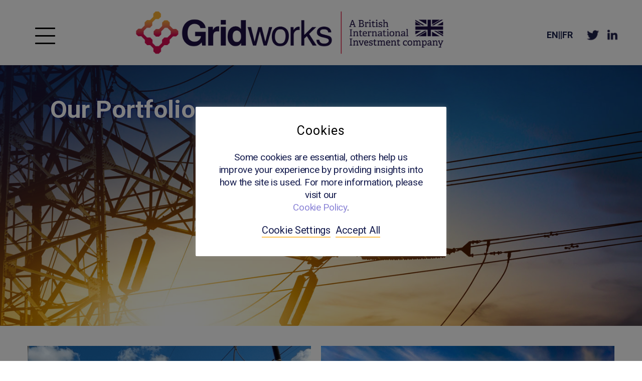

--- FILE ---
content_type: text/html; charset=UTF-8
request_url: https://gridworkspartners.com/our-portfolio/
body_size: 85733
content:
<!DOCTYPE html>

<html class="no-js" lang="en-GB">

	<head>
	
		<meta name="viewport" content="width=device-width, initial-scale=1">
		<!--icons-->
		<link rel="apple-touch-icon" sizes="180x180" href="/apple-touch-icon.png">
		<link rel="icon" type="image/png" sizes="32x32" href="/favicon-32x32.png">
		<link rel="icon" type="image/png" sizes="192x192" href="/android-chrome-192x192.png">
		<link rel="icon" type="image/png" sizes="16x16" href="/favicon-16x16.png">
		<link rel="manifest" href="/site.webmanifest">
		<link rel="mask-icon" href="/safari-pinned-tab.svg" color="#141b4d">
		<meta name="msapplication-TileColor" content="#141b4d">
		<meta name="msapplication-TileImage" content="/mstile-144x144.png">
		<meta name="theme-color" content="#ffffff">
		<!---->
		
		<meta charset="UTF-8">
		<!--meta name="viewport" content="width=device-width, initial-scale=1.0" -->

		<link rel="profile" href="https://gmpg.org/xfn/11">

		<meta name='robots' content='index, follow, max-image-preview:large, max-snippet:-1, max-video-preview:-1' />
	<style>img:is([sizes="auto" i], [sizes^="auto," i]) { contain-intrinsic-size: 3000px 1500px }</style>
	<link rel="alternate" href="https://gridworkspartners.com/fr/our-portfolio-2/" hreflang="fr" />
<link rel="alternate" href="https://gridworkspartners.com/our-portfolio/" hreflang="en" />

	<!-- This site is optimized with the Yoast SEO plugin v25.5 - https://yoast.com/wordpress/plugins/seo/ -->
	<title>Our Portfolio - Gridworks Development Partners</title>
	<link rel="canonical" href="https://gridworkspartners.com/our-portfolio/" />
	<meta property="og:locale" content="en_GB" />
	<meta property="og:locale:alternate" content="fr_FR" />
	<meta property="og:type" content="article" />
	<meta property="og:title" content="Our Portfolio - Gridworks Development Partners" />
	<meta property="og:url" content="https://gridworkspartners.com/our-portfolio/" />
	<meta property="og:site_name" content="Gridworks Development Partners" />
	<meta property="article:modified_time" content="2025-02-08T14:58:11+00:00" />
	<meta name="twitter:card" content="summary_large_image" />
	<meta name="twitter:label1" content="Estimated reading time" />
	<meta name="twitter:data1" content="1 minute" />
	<script type="application/ld+json" class="yoast-schema-graph">{"@context":"https://schema.org","@graph":[{"@type":"WebPage","@id":"https://gridworkspartners.com/our-portfolio/","url":"https://gridworkspartners.com/our-portfolio/","name":"Our Portfolio - Gridworks Development Partners","isPartOf":{"@id":"https://gridworkspartners.com/#website"},"datePublished":"2021-11-25T11:48:40+00:00","dateModified":"2025-02-08T14:58:11+00:00","breadcrumb":{"@id":"https://gridworkspartners.com/our-portfolio/#breadcrumb"},"inLanguage":"en-GB","potentialAction":[{"@type":"ReadAction","target":["https://gridworkspartners.com/our-portfolio/"]}]},{"@type":"BreadcrumbList","@id":"https://gridworkspartners.com/our-portfolio/#breadcrumb","itemListElement":[{"@type":"ListItem","position":1,"name":"Home","item":"https://gridworkspartners.com/"},{"@type":"ListItem","position":2,"name":"Our Portfolio"}]},{"@type":"WebSite","@id":"https://gridworkspartners.com/#website","url":"https://gridworkspartners.com/","name":"Gridworks Development Partners","description":"","publisher":{"@id":"https://gridworkspartners.com/#organization"},"potentialAction":[{"@type":"SearchAction","target":{"@type":"EntryPoint","urlTemplate":"https://gridworkspartners.com/?s={search_term_string}"},"query-input":{"@type":"PropertyValueSpecification","valueRequired":true,"valueName":"search_term_string"}}],"inLanguage":"en-GB"},{"@type":"Organization","@id":"https://gridworkspartners.com/#organization","name":"Gridworks Development Partners","url":"https://gridworkspartners.com/","logo":{"@type":"ImageObject","inLanguage":"en-GB","@id":"https://gridworkspartners.com/#/schema/logo/image/","url":"https://gridworkspartners.com/wp-content/uploads/2022/04/Gridworks_Logo_ColourGridBlueTextBlueUJ_Large.png","contentUrl":"https://gridworkspartners.com/wp-content/uploads/2022/04/Gridworks_Logo_ColourGridBlueTextBlueUJ_Large.png","width":2559,"height":372,"caption":"Gridworks Development Partners"},"image":{"@id":"https://gridworkspartners.com/#/schema/logo/image/"}}]}</script>
	<!-- / Yoast SEO plugin. -->


<link rel="alternate" type="application/rss+xml" title="Gridworks Development Partners &raquo; Feed" href="https://gridworkspartners.com/feed/" />
<link rel="alternate" type="application/rss+xml" title="Gridworks Development Partners &raquo; Comments Feed" href="https://gridworkspartners.com/comments/feed/" />
		<!-- This site uses the Google Analytics by MonsterInsights plugin v9.10.0 - Using Analytics tracking - https://www.monsterinsights.com/ -->
							<script src="//www.googletagmanager.com/gtag/js?id=G-N9966DB16W"  data-cfasync="false" data-wpfc-render="false" async></script>
			<script type="text/plain" data-cli-class="cli-blocker-script"  data-cli-script-type="analytics" data-cli-block="true"  data-cli-element-position="head" data-cfasync="false" data-wpfc-render="false">
				var mi_version = '9.10.0';
				var mi_track_user = true;
				var mi_no_track_reason = '';
								var MonsterInsightsDefaultLocations = {"page_location":"https:\/\/gridworkspartners.com\/our-portfolio\/"};
								if ( typeof MonsterInsightsPrivacyGuardFilter === 'function' ) {
					var MonsterInsightsLocations = (typeof MonsterInsightsExcludeQuery === 'object') ? MonsterInsightsPrivacyGuardFilter( MonsterInsightsExcludeQuery ) : MonsterInsightsPrivacyGuardFilter( MonsterInsightsDefaultLocations );
				} else {
					var MonsterInsightsLocations = (typeof MonsterInsightsExcludeQuery === 'object') ? MonsterInsightsExcludeQuery : MonsterInsightsDefaultLocations;
				}

								var disableStrs = [
										'ga-disable-G-N9966DB16W',
									];

				/* Function to detect opted out users */
				function __gtagTrackerIsOptedOut() {
					for (var index = 0; index < disableStrs.length; index++) {
						if (document.cookie.indexOf(disableStrs[index] + '=true') > -1) {
							return true;
						}
					}

					return false;
				}

				/* Disable tracking if the opt-out cookie exists. */
				if (__gtagTrackerIsOptedOut()) {
					for (var index = 0; index < disableStrs.length; index++) {
						window[disableStrs[index]] = true;
					}
				}

				/* Opt-out function */
				function __gtagTrackerOptout() {
					for (var index = 0; index < disableStrs.length; index++) {
						document.cookie = disableStrs[index] + '=true; expires=Thu, 31 Dec 2099 23:59:59 UTC; path=/';
						window[disableStrs[index]] = true;
					}
				}

				if ('undefined' === typeof gaOptout) {
					function gaOptout() {
						__gtagTrackerOptout();
					}
				}
								window.dataLayer = window.dataLayer || [];

				window.MonsterInsightsDualTracker = {
					helpers: {},
					trackers: {},
				};
				if (mi_track_user) {
					function __gtagDataLayer() {
						dataLayer.push(arguments);
					}

					function __gtagTracker(type, name, parameters) {
						if (!parameters) {
							parameters = {};
						}

						if (parameters.send_to) {
							__gtagDataLayer.apply(null, arguments);
							return;
						}

						if (type === 'event') {
														parameters.send_to = monsterinsights_frontend.v4_id;
							var hookName = name;
							if (typeof parameters['event_category'] !== 'undefined') {
								hookName = parameters['event_category'] + ':' + name;
							}

							if (typeof MonsterInsightsDualTracker.trackers[hookName] !== 'undefined') {
								MonsterInsightsDualTracker.trackers[hookName](parameters);
							} else {
								__gtagDataLayer('event', name, parameters);
							}
							
						} else {
							__gtagDataLayer.apply(null, arguments);
						}
					}

					__gtagTracker('js', new Date());
					__gtagTracker('set', {
						'developer_id.dZGIzZG': true,
											});
					if ( MonsterInsightsLocations.page_location ) {
						__gtagTracker('set', MonsterInsightsLocations);
					}
										__gtagTracker('config', 'G-N9966DB16W', {"forceSSL":"true","link_attribution":"true"} );
										window.gtag = __gtagTracker;										(function () {
						/* https://developers.google.com/analytics/devguides/collection/analyticsjs/ */
						/* ga and __gaTracker compatibility shim. */
						var noopfn = function () {
							return null;
						};
						var newtracker = function () {
							return new Tracker();
						};
						var Tracker = function () {
							return null;
						};
						var p = Tracker.prototype;
						p.get = noopfn;
						p.set = noopfn;
						p.send = function () {
							var args = Array.prototype.slice.call(arguments);
							args.unshift('send');
							__gaTracker.apply(null, args);
						};
						var __gaTracker = function () {
							var len = arguments.length;
							if (len === 0) {
								return;
							}
							var f = arguments[len - 1];
							if (typeof f !== 'object' || f === null || typeof f.hitCallback !== 'function') {
								if ('send' === arguments[0]) {
									var hitConverted, hitObject = false, action;
									if ('event' === arguments[1]) {
										if ('undefined' !== typeof arguments[3]) {
											hitObject = {
												'eventAction': arguments[3],
												'eventCategory': arguments[2],
												'eventLabel': arguments[4],
												'value': arguments[5] ? arguments[5] : 1,
											}
										}
									}
									if ('pageview' === arguments[1]) {
										if ('undefined' !== typeof arguments[2]) {
											hitObject = {
												'eventAction': 'page_view',
												'page_path': arguments[2],
											}
										}
									}
									if (typeof arguments[2] === 'object') {
										hitObject = arguments[2];
									}
									if (typeof arguments[5] === 'object') {
										Object.assign(hitObject, arguments[5]);
									}
									if ('undefined' !== typeof arguments[1].hitType) {
										hitObject = arguments[1];
										if ('pageview' === hitObject.hitType) {
											hitObject.eventAction = 'page_view';
										}
									}
									if (hitObject) {
										action = 'timing' === arguments[1].hitType ? 'timing_complete' : hitObject.eventAction;
										hitConverted = mapArgs(hitObject);
										__gtagTracker('event', action, hitConverted);
									}
								}
								return;
							}

							function mapArgs(args) {
								var arg, hit = {};
								var gaMap = {
									'eventCategory': 'event_category',
									'eventAction': 'event_action',
									'eventLabel': 'event_label',
									'eventValue': 'event_value',
									'nonInteraction': 'non_interaction',
									'timingCategory': 'event_category',
									'timingVar': 'name',
									'timingValue': 'value',
									'timingLabel': 'event_label',
									'page': 'page_path',
									'location': 'page_location',
									'title': 'page_title',
									'referrer' : 'page_referrer',
								};
								for (arg in args) {
																		if (!(!args.hasOwnProperty(arg) || !gaMap.hasOwnProperty(arg))) {
										hit[gaMap[arg]] = args[arg];
									} else {
										hit[arg] = args[arg];
									}
								}
								return hit;
							}

							try {
								f.hitCallback();
							} catch (ex) {
							}
						};
						__gaTracker.create = newtracker;
						__gaTracker.getByName = newtracker;
						__gaTracker.getAll = function () {
							return [];
						};
						__gaTracker.remove = noopfn;
						__gaTracker.loaded = true;
						window['__gaTracker'] = __gaTracker;
					})();
									} else {
										console.log("");
					(function () {
						function __gtagTracker() {
							return null;
						}

						window['__gtagTracker'] = __gtagTracker;
						window['gtag'] = __gtagTracker;
					})();
									}
			</script>
							<!-- / Google Analytics by MonsterInsights -->
		<script>
window._wpemojiSettings = {"baseUrl":"https:\/\/s.w.org\/images\/core\/emoji\/16.0.1\/72x72\/","ext":".png","svgUrl":"https:\/\/s.w.org\/images\/core\/emoji\/16.0.1\/svg\/","svgExt":".svg","source":{"concatemoji":"https:\/\/gridworkspartners.com\/wp-includes\/js\/wp-emoji-release.min.js?ver=6.8.2"}};
/*! This file is auto-generated */
!function(s,n){var o,i,e;function c(e){try{var t={supportTests:e,timestamp:(new Date).valueOf()};sessionStorage.setItem(o,JSON.stringify(t))}catch(e){}}function p(e,t,n){e.clearRect(0,0,e.canvas.width,e.canvas.height),e.fillText(t,0,0);var t=new Uint32Array(e.getImageData(0,0,e.canvas.width,e.canvas.height).data),a=(e.clearRect(0,0,e.canvas.width,e.canvas.height),e.fillText(n,0,0),new Uint32Array(e.getImageData(0,0,e.canvas.width,e.canvas.height).data));return t.every(function(e,t){return e===a[t]})}function u(e,t){e.clearRect(0,0,e.canvas.width,e.canvas.height),e.fillText(t,0,0);for(var n=e.getImageData(16,16,1,1),a=0;a<n.data.length;a++)if(0!==n.data[a])return!1;return!0}function f(e,t,n,a){switch(t){case"flag":return n(e,"\ud83c\udff3\ufe0f\u200d\u26a7\ufe0f","\ud83c\udff3\ufe0f\u200b\u26a7\ufe0f")?!1:!n(e,"\ud83c\udde8\ud83c\uddf6","\ud83c\udde8\u200b\ud83c\uddf6")&&!n(e,"\ud83c\udff4\udb40\udc67\udb40\udc62\udb40\udc65\udb40\udc6e\udb40\udc67\udb40\udc7f","\ud83c\udff4\u200b\udb40\udc67\u200b\udb40\udc62\u200b\udb40\udc65\u200b\udb40\udc6e\u200b\udb40\udc67\u200b\udb40\udc7f");case"emoji":return!a(e,"\ud83e\udedf")}return!1}function g(e,t,n,a){var r="undefined"!=typeof WorkerGlobalScope&&self instanceof WorkerGlobalScope?new OffscreenCanvas(300,150):s.createElement("canvas"),o=r.getContext("2d",{willReadFrequently:!0}),i=(o.textBaseline="top",o.font="600 32px Arial",{});return e.forEach(function(e){i[e]=t(o,e,n,a)}),i}function t(e){var t=s.createElement("script");t.src=e,t.defer=!0,s.head.appendChild(t)}"undefined"!=typeof Promise&&(o="wpEmojiSettingsSupports",i=["flag","emoji"],n.supports={everything:!0,everythingExceptFlag:!0},e=new Promise(function(e){s.addEventListener("DOMContentLoaded",e,{once:!0})}),new Promise(function(t){var n=function(){try{var e=JSON.parse(sessionStorage.getItem(o));if("object"==typeof e&&"number"==typeof e.timestamp&&(new Date).valueOf()<e.timestamp+604800&&"object"==typeof e.supportTests)return e.supportTests}catch(e){}return null}();if(!n){if("undefined"!=typeof Worker&&"undefined"!=typeof OffscreenCanvas&&"undefined"!=typeof URL&&URL.createObjectURL&&"undefined"!=typeof Blob)try{var e="postMessage("+g.toString()+"("+[JSON.stringify(i),f.toString(),p.toString(),u.toString()].join(",")+"));",a=new Blob([e],{type:"text/javascript"}),r=new Worker(URL.createObjectURL(a),{name:"wpTestEmojiSupports"});return void(r.onmessage=function(e){c(n=e.data),r.terminate(),t(n)})}catch(e){}c(n=g(i,f,p,u))}t(n)}).then(function(e){for(var t in e)n.supports[t]=e[t],n.supports.everything=n.supports.everything&&n.supports[t],"flag"!==t&&(n.supports.everythingExceptFlag=n.supports.everythingExceptFlag&&n.supports[t]);n.supports.everythingExceptFlag=n.supports.everythingExceptFlag&&!n.supports.flag,n.DOMReady=!1,n.readyCallback=function(){n.DOMReady=!0}}).then(function(){return e}).then(function(){var e;n.supports.everything||(n.readyCallback(),(e=n.source||{}).concatemoji?t(e.concatemoji):e.wpemoji&&e.twemoji&&(t(e.twemoji),t(e.wpemoji)))}))}((window,document),window._wpemojiSettings);
</script>
<style id='wp-emoji-styles-inline-css'>

	img.wp-smiley, img.emoji {
		display: inline !important;
		border: none !important;
		box-shadow: none !important;
		height: 1em !important;
		width: 1em !important;
		margin: 0 0.07em !important;
		vertical-align: -0.1em !important;
		background: none !important;
		padding: 0 !important;
	}
</style>
<link rel='stylesheet' id='wp-block-library-css' href='https://gridworkspartners.com/wp-includes/css/dist/block-library/style.min.css?ver=6.8.2' media='all' />
<style id='classic-theme-styles-inline-css'>
/*! This file is auto-generated */
.wp-block-button__link{color:#fff;background-color:#32373c;border-radius:9999px;box-shadow:none;text-decoration:none;padding:calc(.667em + 2px) calc(1.333em + 2px);font-size:1.125em}.wp-block-file__button{background:#32373c;color:#fff;text-decoration:none}
</style>
<style id='safe-svg-svg-icon-style-inline-css'>
.safe-svg-cover{text-align:center}.safe-svg-cover .safe-svg-inside{display:inline-block;max-width:100%}.safe-svg-cover svg{fill:currentColor;height:100%;max-height:100%;max-width:100%;width:100%}

</style>
<style id='global-styles-inline-css'>
:root{--wp--preset--aspect-ratio--square: 1;--wp--preset--aspect-ratio--4-3: 4/3;--wp--preset--aspect-ratio--3-4: 3/4;--wp--preset--aspect-ratio--3-2: 3/2;--wp--preset--aspect-ratio--2-3: 2/3;--wp--preset--aspect-ratio--16-9: 16/9;--wp--preset--aspect-ratio--9-16: 9/16;--wp--preset--color--black: #000000;--wp--preset--color--cyan-bluish-gray: #abb8c3;--wp--preset--color--white: #ffffff;--wp--preset--color--pale-pink: #f78da7;--wp--preset--color--vivid-red: #cf2e2e;--wp--preset--color--luminous-vivid-orange: #ff6900;--wp--preset--color--luminous-vivid-amber: #fcb900;--wp--preset--color--light-green-cyan: #7bdcb5;--wp--preset--color--vivid-green-cyan: #00d084;--wp--preset--color--pale-cyan-blue: #8ed1fc;--wp--preset--color--vivid-cyan-blue: #0693e3;--wp--preset--color--vivid-purple: #9b51e0;--wp--preset--color--accent: #e22658;--wp--preset--color--primary: #000000;--wp--preset--color--secondary: #6d6d6d;--wp--preset--color--subtle-background: #dbdbdb;--wp--preset--color--background: #ffffff;--wp--preset--gradient--vivid-cyan-blue-to-vivid-purple: linear-gradient(135deg,rgba(6,147,227,1) 0%,rgb(155,81,224) 100%);--wp--preset--gradient--light-green-cyan-to-vivid-green-cyan: linear-gradient(135deg,rgb(122,220,180) 0%,rgb(0,208,130) 100%);--wp--preset--gradient--luminous-vivid-amber-to-luminous-vivid-orange: linear-gradient(135deg,rgba(252,185,0,1) 0%,rgba(255,105,0,1) 100%);--wp--preset--gradient--luminous-vivid-orange-to-vivid-red: linear-gradient(135deg,rgba(255,105,0,1) 0%,rgb(207,46,46) 100%);--wp--preset--gradient--very-light-gray-to-cyan-bluish-gray: linear-gradient(135deg,rgb(238,238,238) 0%,rgb(169,184,195) 100%);--wp--preset--gradient--cool-to-warm-spectrum: linear-gradient(135deg,rgb(74,234,220) 0%,rgb(151,120,209) 20%,rgb(207,42,186) 40%,rgb(238,44,130) 60%,rgb(251,105,98) 80%,rgb(254,248,76) 100%);--wp--preset--gradient--blush-light-purple: linear-gradient(135deg,rgb(255,206,236) 0%,rgb(152,150,240) 100%);--wp--preset--gradient--blush-bordeaux: linear-gradient(135deg,rgb(254,205,165) 0%,rgb(254,45,45) 50%,rgb(107,0,62) 100%);--wp--preset--gradient--luminous-dusk: linear-gradient(135deg,rgb(255,203,112) 0%,rgb(199,81,192) 50%,rgb(65,88,208) 100%);--wp--preset--gradient--pale-ocean: linear-gradient(135deg,rgb(255,245,203) 0%,rgb(182,227,212) 50%,rgb(51,167,181) 100%);--wp--preset--gradient--electric-grass: linear-gradient(135deg,rgb(202,248,128) 0%,rgb(113,206,126) 100%);--wp--preset--gradient--midnight: linear-gradient(135deg,rgb(2,3,129) 0%,rgb(40,116,252) 100%);--wp--preset--font-size--small: 18px;--wp--preset--font-size--medium: 20px;--wp--preset--font-size--large: 26.25px;--wp--preset--font-size--x-large: 42px;--wp--preset--font-size--normal: 21px;--wp--preset--font-size--larger: 32px;--wp--preset--spacing--20: 0.44rem;--wp--preset--spacing--30: 0.67rem;--wp--preset--spacing--40: 1rem;--wp--preset--spacing--50: 1.5rem;--wp--preset--spacing--60: 2.25rem;--wp--preset--spacing--70: 3.38rem;--wp--preset--spacing--80: 5.06rem;--wp--preset--shadow--natural: 6px 6px 9px rgba(0, 0, 0, 0.2);--wp--preset--shadow--deep: 12px 12px 50px rgba(0, 0, 0, 0.4);--wp--preset--shadow--sharp: 6px 6px 0px rgba(0, 0, 0, 0.2);--wp--preset--shadow--outlined: 6px 6px 0px -3px rgba(255, 255, 255, 1), 6px 6px rgba(0, 0, 0, 1);--wp--preset--shadow--crisp: 6px 6px 0px rgba(0, 0, 0, 1);}:where(.is-layout-flex){gap: 0.5em;}:where(.is-layout-grid){gap: 0.5em;}body .is-layout-flex{display: flex;}.is-layout-flex{flex-wrap: wrap;align-items: center;}.is-layout-flex > :is(*, div){margin: 0;}body .is-layout-grid{display: grid;}.is-layout-grid > :is(*, div){margin: 0;}:where(.wp-block-columns.is-layout-flex){gap: 2em;}:where(.wp-block-columns.is-layout-grid){gap: 2em;}:where(.wp-block-post-template.is-layout-flex){gap: 1.25em;}:where(.wp-block-post-template.is-layout-grid){gap: 1.25em;}.has-black-color{color: var(--wp--preset--color--black) !important;}.has-cyan-bluish-gray-color{color: var(--wp--preset--color--cyan-bluish-gray) !important;}.has-white-color{color: var(--wp--preset--color--white) !important;}.has-pale-pink-color{color: var(--wp--preset--color--pale-pink) !important;}.has-vivid-red-color{color: var(--wp--preset--color--vivid-red) !important;}.has-luminous-vivid-orange-color{color: var(--wp--preset--color--luminous-vivid-orange) !important;}.has-luminous-vivid-amber-color{color: var(--wp--preset--color--luminous-vivid-amber) !important;}.has-light-green-cyan-color{color: var(--wp--preset--color--light-green-cyan) !important;}.has-vivid-green-cyan-color{color: var(--wp--preset--color--vivid-green-cyan) !important;}.has-pale-cyan-blue-color{color: var(--wp--preset--color--pale-cyan-blue) !important;}.has-vivid-cyan-blue-color{color: var(--wp--preset--color--vivid-cyan-blue) !important;}.has-vivid-purple-color{color: var(--wp--preset--color--vivid-purple) !important;}.has-black-background-color{background-color: var(--wp--preset--color--black) !important;}.has-cyan-bluish-gray-background-color{background-color: var(--wp--preset--color--cyan-bluish-gray) !important;}.has-white-background-color{background-color: var(--wp--preset--color--white) !important;}.has-pale-pink-background-color{background-color: var(--wp--preset--color--pale-pink) !important;}.has-vivid-red-background-color{background-color: var(--wp--preset--color--vivid-red) !important;}.has-luminous-vivid-orange-background-color{background-color: var(--wp--preset--color--luminous-vivid-orange) !important;}.has-luminous-vivid-amber-background-color{background-color: var(--wp--preset--color--luminous-vivid-amber) !important;}.has-light-green-cyan-background-color{background-color: var(--wp--preset--color--light-green-cyan) !important;}.has-vivid-green-cyan-background-color{background-color: var(--wp--preset--color--vivid-green-cyan) !important;}.has-pale-cyan-blue-background-color{background-color: var(--wp--preset--color--pale-cyan-blue) !important;}.has-vivid-cyan-blue-background-color{background-color: var(--wp--preset--color--vivid-cyan-blue) !important;}.has-vivid-purple-background-color{background-color: var(--wp--preset--color--vivid-purple) !important;}.has-black-border-color{border-color: var(--wp--preset--color--black) !important;}.has-cyan-bluish-gray-border-color{border-color: var(--wp--preset--color--cyan-bluish-gray) !important;}.has-white-border-color{border-color: var(--wp--preset--color--white) !important;}.has-pale-pink-border-color{border-color: var(--wp--preset--color--pale-pink) !important;}.has-vivid-red-border-color{border-color: var(--wp--preset--color--vivid-red) !important;}.has-luminous-vivid-orange-border-color{border-color: var(--wp--preset--color--luminous-vivid-orange) !important;}.has-luminous-vivid-amber-border-color{border-color: var(--wp--preset--color--luminous-vivid-amber) !important;}.has-light-green-cyan-border-color{border-color: var(--wp--preset--color--light-green-cyan) !important;}.has-vivid-green-cyan-border-color{border-color: var(--wp--preset--color--vivid-green-cyan) !important;}.has-pale-cyan-blue-border-color{border-color: var(--wp--preset--color--pale-cyan-blue) !important;}.has-vivid-cyan-blue-border-color{border-color: var(--wp--preset--color--vivid-cyan-blue) !important;}.has-vivid-purple-border-color{border-color: var(--wp--preset--color--vivid-purple) !important;}.has-vivid-cyan-blue-to-vivid-purple-gradient-background{background: var(--wp--preset--gradient--vivid-cyan-blue-to-vivid-purple) !important;}.has-light-green-cyan-to-vivid-green-cyan-gradient-background{background: var(--wp--preset--gradient--light-green-cyan-to-vivid-green-cyan) !important;}.has-luminous-vivid-amber-to-luminous-vivid-orange-gradient-background{background: var(--wp--preset--gradient--luminous-vivid-amber-to-luminous-vivid-orange) !important;}.has-luminous-vivid-orange-to-vivid-red-gradient-background{background: var(--wp--preset--gradient--luminous-vivid-orange-to-vivid-red) !important;}.has-very-light-gray-to-cyan-bluish-gray-gradient-background{background: var(--wp--preset--gradient--very-light-gray-to-cyan-bluish-gray) !important;}.has-cool-to-warm-spectrum-gradient-background{background: var(--wp--preset--gradient--cool-to-warm-spectrum) !important;}.has-blush-light-purple-gradient-background{background: var(--wp--preset--gradient--blush-light-purple) !important;}.has-blush-bordeaux-gradient-background{background: var(--wp--preset--gradient--blush-bordeaux) !important;}.has-luminous-dusk-gradient-background{background: var(--wp--preset--gradient--luminous-dusk) !important;}.has-pale-ocean-gradient-background{background: var(--wp--preset--gradient--pale-ocean) !important;}.has-electric-grass-gradient-background{background: var(--wp--preset--gradient--electric-grass) !important;}.has-midnight-gradient-background{background: var(--wp--preset--gradient--midnight) !important;}.has-small-font-size{font-size: var(--wp--preset--font-size--small) !important;}.has-medium-font-size{font-size: var(--wp--preset--font-size--medium) !important;}.has-large-font-size{font-size: var(--wp--preset--font-size--large) !important;}.has-x-large-font-size{font-size: var(--wp--preset--font-size--x-large) !important;}
:where(.wp-block-post-template.is-layout-flex){gap: 1.25em;}:where(.wp-block-post-template.is-layout-grid){gap: 1.25em;}
:where(.wp-block-columns.is-layout-flex){gap: 2em;}:where(.wp-block-columns.is-layout-grid){gap: 2em;}
:root :where(.wp-block-pullquote){font-size: 1.5em;line-height: 1.6;}
</style>
<link rel='stylesheet' id='contact-form-7-css' href='https://gridworkspartners.com/wp-content/plugins/contact-form-7/includes/css/styles.css?ver=6.1' media='all' />
<link rel='stylesheet' id='cookie-law-info-css' href='https://gridworkspartners.com/wp-content/plugins/cookie-law-info/legacy/public/css/cookie-law-info-public.css?ver=3.3.1' media='all' />
<link rel='stylesheet' id='cookie-law-info-gdpr-css' href='https://gridworkspartners.com/wp-content/plugins/cookie-law-info/legacy/public/css/cookie-law-info-gdpr.css?ver=3.3.1' media='all' />
<link rel='stylesheet' id='inf-font-awesome-css' href='https://gridworkspartners.com/wp-content/plugins/post-slider-and-carousel/assets/css/font-awesome.min.css?ver=3.5.1' media='all' />
<link rel='stylesheet' id='owl-carousel-css' href='https://gridworkspartners.com/wp-content/plugins/post-slider-and-carousel/assets/css/owl.carousel.min.css?ver=3.5.1' media='all' />
<link rel='stylesheet' id='psacp-public-style-css' href='https://gridworkspartners.com/wp-content/plugins/post-slider-and-carousel/assets/css/psacp-public.min.css?ver=3.5.1' media='all' />
<link rel='stylesheet' id='wpos-slick-style-css' href='https://gridworkspartners.com/wp-content/plugins/wp-responsive-recent-post-slider/assets/css/slick.css?ver=3.6.5' media='all' />
<link rel='stylesheet' id='wppsac-public-style-css' href='https://gridworkspartners.com/wp-content/plugins/wp-responsive-recent-post-slider/assets/css/recent-post-style.css?ver=3.6.5' media='all' />
<link rel='stylesheet' id='parent-style-css' href='https://gridworkspartners.com/wp-content/themes/twentytwenty/style.css?ver=2.8' media='all' />
<link rel='stylesheet' id='custom-css' href='https://gridworkspartners.com/css/__custom.css' media='all' />
<link rel='stylesheet' id='__custom_menu-css' href='https://gridworkspartners.com/css/__menu.css' media='all' />
<link rel='stylesheet' id='twentytwenty-style-css' href='https://gridworkspartners.com/wp-content/themes/twentytwenty-child/style.css?ver=1.8' media='all' />
<style id='twentytwenty-style-inline-css'>
.color-accent,.color-accent-hover:hover,.color-accent-hover:focus,:root .has-accent-color,.has-drop-cap:not(:focus):first-letter,.wp-block-button.is-style-outline,a { color: #e22658; }blockquote,.border-color-accent,.border-color-accent-hover:hover,.border-color-accent-hover:focus { border-color: #e22658; }button,.button,.faux-button,.wp-block-button__link,.wp-block-file .wp-block-file__button,input[type="button"],input[type="reset"],input[type="submit"],.bg-accent,.bg-accent-hover:hover,.bg-accent-hover:focus,:root .has-accent-background-color,.comment-reply-link { background-color: #e22658; }.fill-children-accent,.fill-children-accent * { fill: #e22658; }:root .has-background-color,button,.button,.faux-button,.wp-block-button__link,.wp-block-file__button,input[type="button"],input[type="reset"],input[type="submit"],.wp-block-button,.comment-reply-link,.has-background.has-primary-background-color:not(.has-text-color),.has-background.has-primary-background-color *:not(.has-text-color),.has-background.has-accent-background-color:not(.has-text-color),.has-background.has-accent-background-color *:not(.has-text-color) { color: #ffffff; }:root .has-background-background-color { background-color: #ffffff; }body,.entry-title a,:root .has-primary-color { color: #000000; }:root .has-primary-background-color { background-color: #000000; }cite,figcaption,.wp-caption-text,.post-meta,.entry-content .wp-block-archives li,.entry-content .wp-block-categories li,.entry-content .wp-block-latest-posts li,.wp-block-latest-comments__comment-date,.wp-block-latest-posts__post-date,.wp-block-embed figcaption,.wp-block-image figcaption,.wp-block-pullquote cite,.comment-metadata,.comment-respond .comment-notes,.comment-respond .logged-in-as,.pagination .dots,.entry-content hr:not(.has-background),hr.styled-separator,:root .has-secondary-color { color: #6d6d6d; }:root .has-secondary-background-color { background-color: #6d6d6d; }pre,fieldset,input,textarea,table,table *,hr { border-color: #dbdbdb; }caption,code,code,kbd,samp,.wp-block-table.is-style-stripes tbody tr:nth-child(odd),:root .has-subtle-background-background-color { background-color: #dbdbdb; }.wp-block-table.is-style-stripes { border-bottom-color: #dbdbdb; }.wp-block-latest-posts.is-grid li { border-top-color: #dbdbdb; }:root .has-subtle-background-color { color: #dbdbdb; }body:not(.overlay-header) .primary-menu > li > a,body:not(.overlay-header) .primary-menu > li > .icon,.modal-menu a,.footer-menu a, .footer-widgets a:where(:not(.wp-block-button__link)),#site-footer .wp-block-button.is-style-outline,.wp-block-pullquote:before,.singular:not(.overlay-header) .entry-header a,.archive-header a,.header-footer-group .color-accent,.header-footer-group .color-accent-hover:hover { color: #cd2653; }.social-icons a,#site-footer button:not(.toggle),#site-footer .button,#site-footer .faux-button,#site-footer .wp-block-button__link,#site-footer .wp-block-file__button,#site-footer input[type="button"],#site-footer input[type="reset"],#site-footer input[type="submit"] { background-color: #cd2653; }.header-footer-group,body:not(.overlay-header) #site-header .toggle,.menu-modal .toggle { color: #000000; }body:not(.overlay-header) .primary-menu ul { background-color: #000000; }body:not(.overlay-header) .primary-menu > li > ul:after { border-bottom-color: #000000; }body:not(.overlay-header) .primary-menu ul ul:after { border-left-color: #000000; }.site-description,body:not(.overlay-header) .toggle-inner .toggle-text,.widget .post-date,.widget .rss-date,.widget_archive li,.widget_categories li,.widget cite,.widget_pages li,.widget_meta li,.widget_nav_menu li,.powered-by-wordpress,.footer-credits .privacy-policy,.to-the-top,.singular .entry-header .post-meta,.singular:not(.overlay-header) .entry-header .post-meta a { color: #6d6d6d; }.header-footer-group pre,.header-footer-group fieldset,.header-footer-group input,.header-footer-group textarea,.header-footer-group table,.header-footer-group table *,.footer-nav-widgets-wrapper,#site-footer,.menu-modal nav *,.footer-widgets-outer-wrapper,.footer-top { border-color: #dcd7ca; }.header-footer-group table caption,body:not(.overlay-header) .header-inner .toggle-wrapper::before { background-color: #dcd7ca; }
</style>
<link rel='stylesheet' id='twentytwenty-fonts-css' href='https://gridworkspartners.com/wp-content/themes/twentytwenty/assets/css/font-inter.css?ver=1.8' media='all' />
<link rel='stylesheet' id='twentytwenty-print-style-css' href='https://gridworkspartners.com/wp-content/themes/twentytwenty/print.css?ver=1.8' media='print' />
<link rel='stylesheet' id='slb_core-css' href='https://gridworkspartners.com/wp-content/plugins/simple-lightbox/client/css/app.css?ver=2.9.4' media='all' />
<link rel='stylesheet' id='js_composer_front-css' href='https://gridworkspartners.com/wp-content/plugins/js_composer/assets/css/js_composer.min.css?ver=8.1' media='all' />
<link rel='stylesheet' id='bsf-Defaults-css' href='https://gridworkspartners.com/wp-content/uploads/smile_fonts/Defaults/Defaults.css?ver=3.19.6' media='all' />
<link rel='stylesheet' id='ultimate-style-css' href='https://gridworkspartners.com/wp-content/plugins/Ultimate_VC_Addons/assets/min-css/style.min.css?ver=3.19.6' media='all' />
<script type="text/plain" data-cli-class="cli-blocker-script"  data-cli-script-type="analytics" data-cli-block="true"  data-cli-element-position="head" src="https://gridworkspartners.com/wp-content/plugins/google-analytics-for-wordpress/assets/js/frontend-gtag.js?ver=9.10.0" id="monsterinsights-frontend-script-js" async data-wp-strategy="async"></script>
<script data-cfasync="false" data-wpfc-render="false" id='monsterinsights-frontend-script-js-extra'>var monsterinsights_frontend = {"js_events_tracking":"true","download_extensions":"doc,pdf,ppt,zip,xls,docx,pptx,xlsx","inbound_paths":"[{\"path\":\"\\\/go\\\/\",\"label\":\"affiliate\"},{\"path\":\"\\\/recommend\\\/\",\"label\":\"affiliate\"}]","home_url":"https:\/\/gridworkspartners.com","hash_tracking":"false","v4_id":"G-N9966DB16W"};</script>
<script src="https://gridworkspartners.com/wp-includes/js/jquery/jquery.min.js?ver=3.7.1" id="jquery-core-js"></script>
<script src="https://gridworkspartners.com/wp-includes/js/jquery/jquery-migrate.min.js?ver=3.4.1" id="jquery-migrate-js"></script>
<script id="cookie-law-info-js-extra">
var Cli_Data = {"nn_cookie_ids":[],"cookielist":[],"non_necessary_cookies":[],"ccpaEnabled":"","ccpaRegionBased":"","ccpaBarEnabled":"","strictlyEnabled":["necessary","obligatoire"],"ccpaType":"gdpr","js_blocking":"1","custom_integration":"","triggerDomRefresh":"","secure_cookies":""};
var cli_cookiebar_settings = {"animate_speed_hide":"500","animate_speed_show":"500","background":"#fff","border":"#b1a6a6c2","border_on":"","button_1_button_colour":"#61a229","button_1_button_hover":"#4e8221","button_1_link_colour":"#fff","button_1_as_button":"1","button_1_new_win":"","button_2_button_colour":"#333","button_2_button_hover":"#292929","button_2_link_colour":"#444","button_2_as_button":"","button_2_hidebar":"","button_3_button_colour":"#dedfe0","button_3_button_hover":"#b2b2b3","button_3_link_colour":"#333333","button_3_as_button":"1","button_3_new_win":"","button_4_button_colour":"#dedfe0","button_4_button_hover":"#b2b2b3","button_4_link_colour":"#333333","button_4_as_button":"1","button_7_button_colour":"#61a229","button_7_button_hover":"#4e8221","button_7_link_colour":"#fff","button_7_as_button":"1","button_7_new_win":"","font_family":"inherit","header_fix":"","notify_animate_hide":"1","notify_animate_show":"","notify_div_id":"#cookie-law-info-bar","notify_position_horizontal":"right","notify_position_vertical":"bottom","scroll_close":"","scroll_close_reload":"","accept_close_reload":"","reject_close_reload":"","showagain_tab":"","showagain_background":"#fff","showagain_border":"#000","showagain_div_id":"#cookie-law-info-again","showagain_x_position":"100px","text":"#000000","show_once_yn":"","show_once":"8000","logging_on":"","as_popup":"","popup_overlay":"1","bar_heading_text":"Cookies","cookie_bar_as":"popup","popup_showagain_position":"bottom-right","widget_position":"left"};
var log_object = {"ajax_url":"https:\/\/gridworkspartners.com\/wp-admin\/admin-ajax.php"};
</script>
<script src="https://gridworkspartners.com/wp-content/plugins/cookie-law-info/legacy/public/js/cookie-law-info-public.js?ver=3.3.1" id="cookie-law-info-js"></script>
<script id="my_loadmore-js-extra">
var misha_loadmore_params = {"ajaxurl":"https:\/\/gridworkspartners.com\/wp-admin\/admin-ajax.php","posts":"{\"pagename\":\"our-portfolio\",\"do_not_redirect\":1,\"error\":\"\",\"m\":\"\",\"p\":0,\"post_parent\":\"\",\"subpost\":\"\",\"subpost_id\":\"\",\"attachment\":\"\",\"attachment_id\":0,\"name\":\"our-portfolio\",\"page_id\":0,\"second\":\"\",\"minute\":\"\",\"hour\":\"\",\"day\":0,\"monthnum\":0,\"year\":0,\"w\":0,\"category_name\":\"\",\"tag\":\"\",\"cat\":\"\",\"tag_id\":\"\",\"author\":\"\",\"author_name\":\"\",\"feed\":\"\",\"tb\":\"\",\"paged\":0,\"meta_key\":\"\",\"meta_value\":\"\",\"preview\":\"\",\"s\":\"\",\"sentence\":\"\",\"title\":\"\",\"fields\":\"all\",\"menu_order\":\"\",\"embed\":\"\",\"category__in\":[],\"category__not_in\":[],\"category__and\":[],\"post__in\":[],\"post__not_in\":[],\"post_name__in\":[],\"tag__in\":[],\"tag__not_in\":[],\"tag__and\":[],\"tag_slug__in\":[],\"tag_slug__and\":[],\"post_parent__in\":[],\"post_parent__not_in\":[],\"author__in\":[],\"author__not_in\":[],\"search_columns\":[],\"tax_query\":[{\"taxonomy\":\"language\",\"field\":\"term_taxonomy_id\",\"terms\":[11],\"operator\":\"IN\"}],\"ignore_sticky_posts\":false,\"suppress_filters\":false,\"cache_results\":true,\"update_post_term_cache\":true,\"update_menu_item_cache\":false,\"lazy_load_term_meta\":true,\"update_post_meta_cache\":true,\"post_type\":\"\",\"posts_per_page\":6,\"nopaging\":false,\"comments_per_page\":\"50\",\"no_found_rows\":false,\"order\":\"DESC\"}","current_page":"1","max_page":"0"};
</script>
<script src="https://gridworkspartners.com/wp-content/themes/twentytwenty-child/myloader.js?ver=6.2.5" id="my_loadmore-js"></script>
<script src="https://gridworkspartners.com/wp-content/themes/twentytwenty/assets/js/index.js?ver=1.8" id="twentytwenty-js-js" defer data-wp-strategy="defer"></script>
<script src="https://gridworkspartners.com/wp-content/plugins/Ultimate_VC_Addons/assets/min-js/ultimate-params.min.js?ver=3.19.6" id="ultimate-vc-params-js"></script>
<script></script><link rel="https://api.w.org/" href="https://gridworkspartners.com/wp-json/" /><link rel="alternate" title="JSON" type="application/json" href="https://gridworkspartners.com/wp-json/wp/v2/pages/1739" /><link rel="EditURI" type="application/rsd+xml" title="RSD" href="https://gridworkspartners.com/xmlrpc.php?rsd" />
<meta name="generator" content="WordPress 6.8.2" />
<link rel='shortlink' href='https://gridworkspartners.com/?p=1739' />
<link rel="alternate" title="oEmbed (JSON)" type="application/json+oembed" href="https://gridworkspartners.com/wp-json/oembed/1.0/embed?url=https%3A%2F%2Fgridworkspartners.com%2Four-portfolio%2F" />
<link rel="alternate" title="oEmbed (XML)" type="text/xml+oembed" href="https://gridworkspartners.com/wp-json/oembed/1.0/embed?url=https%3A%2F%2Fgridworkspartners.com%2Four-portfolio%2F&#038;format=xml" />
<link rel="stylesheet" href="//code.jquery.com/ui/1.12.0-rc.1/themes/smoothness/jquery-ui.css">
<link rel="stylesheet" href="https://pro.fontawesome.com/releases/v5.10.0/css/all.css" integrity="sha384-AYmEC3Yw5cVb3ZcuHtOA93w35dYTsvhLPVnYs9eStHfGJvOvKxVfELGroGkvsg+p" crossorigin="anonymous"/>

<!-- Global site tag (gtag.js) - Google Analytics -->
<script async src="https://www.googletagmanager.com/gtag/js?id=G-XLWQJ6D701"></script>

<!-- <link rel="stylesheet" href="/css/__custom.css"> -->
<!-- <link rel="stylesheet" href="/css/__menu.css"> -->

<script src="//code.jquery.com/jquery-1.11.3.js"></script>
<script src="//code.jquery.com/ui/1.12.0-rc.1/jquery-ui.js"></script>	<script>document.documentElement.className = document.documentElement.className.replace( 'no-js', 'js' );</script>
	<meta name="generator" content="Powered by WPBakery Page Builder - drag and drop page builder for WordPress."/>
<style data-type="vc_custom-css">/** 5-5-2023 **/
.portfolio-single{
    overflow:hidden;
}
.octagon-with-white-arrow a::before, .octagon-with-white-arrow a::after{
    bottom: 45%;
    left: 47%;
}
.octagon-with-white-arrow a{
	padding: 243px 860px 200px;
    margin-right: 0;
}
.portfolio-items .portfolio-single{
    justify-content: flex-end !important; 
}
.portfolio-items .margin-right .vc_column-inner{
    margin-right: 20px;
}
.portfolio-items #virunga .vc_column-inner{
    background-image: radial-gradient(#141b4dbf, #141b4d00 50%), url(/wp-content/uploads/2023/05/Zengamina-Weir.jpg);
}

/*22322*/
.portfolio-items #sps-port .vc_column-inner{
    background-image: radial-gradient(#141b4dbf, #141b4d00 50%), url(/wp-content/uploads/2021/09/sps-solar.jpg);
}
.portfolio-items #moyi-port .vc_column-inner{
    background-image: radial-gradient(#141b4dbf, #141b4d00 50%), url(/wp-content/uploads/2021/12/new_DJI_0033.jpg);
}
.portfolio-items .amari .vc_column-inner{
    background-image: radial-gradient(#141b4dbf, #141b4d00 50%), url(/wp-content/uploads/2023/07/mororo1.jpg);
}
.portfolio-items #chimuara .vc_column-inner{
    background-image: radial-gradient(#141b4dbf, #141b4d00 50%), url(/wp-content/uploads/2025/01/Chimuara-Nacala-power-transmission-project.png);
}
/*22322*/

.slick-track{
    margin:0 auto;
}
.portfolio-items .portfolio-single{
    min-height:378px;
    margin:0 auto;
}
.portfolio-items .portfolio-single .vc_column-inner{
    display: flex;
    align-items: center;
    justify-content: center;
    background-size: cover;
    background-repeat: no-repeat;
    min-height: 500px;
    background-position: center;
}

.portfolio-items .portfolio-single h2{
    margin:0;
}
.portfolio-items .portfolio-single .octagon-with-white-arrow{
    position:relative
}
/*.portfolio-items .portfolio-single .octagon-with-white-arrow a{
    position: absolute;
    right: -110px;
}
.portfolio-items #sps-port .octagon-with-white-arrow a{
    
    bottom: -110px;
}
.portfolio-items .octagon-with-white-arrow a{
    bottom: -140px;
}
.portfolio-items #sps-port .vc_custom_1637931163781,.portfolio-items #moyi-port .vc_custom_1637931160694{
    background-color: rgba(3, 1, 25, 0.4);
    
}*/</style><style id="custom-background-css">
body.custom-background { background-color: #ffffff; }
</style>
	<link rel="icon" href="https://gridworkspartners.com/wp-content/uploads/2021/10/favicon-32x32-1.png" sizes="32x32" />
<link rel="icon" href="https://gridworkspartners.com/wp-content/uploads/2021/10/favicon-32x32-1.png" sizes="192x192" />
<link rel="apple-touch-icon" href="https://gridworkspartners.com/wp-content/uploads/2021/10/favicon-32x32-1.png" />
<meta name="msapplication-TileImage" content="https://gridworkspartners.com/wp-content/uploads/2021/10/favicon-32x32-1.png" />
		<style id="wp-custom-css">
			#perspective-box
  .wppsac-post-slider
  .wppsac-post-content
  a.wppsac-readmorebtn:after,
#perspective-box
  .wppsac-post-carousel
  .wppsac-post-content
  a.wppsac-readmorebtn:after,
.home-about-text a:after,
#evidence-impact a:after {
  content: url(/elements/arrow-249-16.png);
  height:13px;
	width:13px;
	display: table-caption;
}
.psac-post-title a, .psac-post-categories a, .psac-post-meta span.psac-post-meta-innr, .left-icon .aio-icon-description{
    color: #141b4d !important;
}
.inner-hero h2{
	color:#fff!important;
}
.post-meta .meta-icon, .post-date .meta-icon, .post-date svg {
    display: none !important;
}

/****** OUR PORTFOLIO PAGES ****/

.carousel-slider .owl-nav button.owl-prev::after, .carousel-slider .owl-nav button.owl-next::after{
    top: -15px;
    position: absolute;
    display: block;
    width:32px;
    height:86px;
}

.carousel-slider .owl-nav button.owl-prev::after{
    content: url(/elements/Gridworks_Button_ScrollArrow_Left-small.png);
	right: 15px;
}
.carousel-slider .owl-nav button.owl-next::after{
    content: url(/elements/Gridworks_Button_ScrollArrow_Right-small.png);
	right: 5px;
}

.carousel-slider .owl-nav .owl-next, .carousel-slider .owl-nav .owl-prev, .carousel-slider .owl-nav .owl-next:hover, .carousel-slider .owl-nav .owl-prev:hover{
	color: transparent !important;
}



div#singular-post p{
  margin: 26px auto !important;
}		</style>
		<style type="text/css" data-type="vc_shortcodes-default-css">.vc_do_custom_heading{margin-bottom:0.625rem;margin-top:0;}</style><style type="text/css" data-type="vc_shortcodes-custom-css">.vc_custom_1739013281079{background-image: url(https://gridworkspartners.com/wp-content/uploads/2021/09/high-voltage-post-high-voltage-tower-1.jpg?id=421) !important;background-position: center !important;background-repeat: no-repeat !important;background-size: cover !important;}.vc_custom_1689150287175{padding-top: 0px !important;}.vc_custom_1632214838891{padding-top: 0px !important;}.vc_custom_1739013420419{margin-top: 0px !important;}.vc_custom_1638181220428{padding-top: 0px !important;}.vc_custom_1638179605994{padding-top: 0px !important;}.vc_custom_1638179605994{padding-top: 0px !important;}.vc_custom_1638179605994{padding-top: 0px !important;}.vc_custom_1737644683051{padding-top: 0px !important;}.vc_custom_1737644728618{padding-top: 0px !important;}.vc_custom_1739026691016{padding-top: 0px !important;}</style><noscript><style> .wpb_animate_when_almost_visible { opacity: 1; }</style></noscript>
	</head>

	<body class="wp-singular page-template page-template-templates page-template-template-full-width page-template-templatestemplate-full-width-php page page-id-1739 custom-background wp-custom-logo wp-embed-responsive wp-theme-twentytwenty wp-child-theme-twentytwenty-child locale-en-gb singular has-full-width-content enable-search-modal missing-post-thumbnail has-no-pagination not-showing-comments show-avatars template-full-width footer-top-visible reduced-spacing wpb-js-composer js-comp-ver-8.1 vc_responsive">

		<a class="skip-link screen-reader-text" href="#site-content">Skip to the content</a>
		<header id="site-header" class="header-footer-group" role="banner">

			<div class="header-inner section-inner">
				
				<div class="header-titles-wrapper">
					<!-- <button class="toggle nav-toggle" data-toggle-target=".menu-modal"  data-toggle-body-class="showing-menu-modal" aria-expanded="false" data-set-focus=".close-nav-toggle">
						<span class="menu-icon toggle-inner">
								<div class="bar1"></div>
								<div class="bar2"></div>
								<div class="bar3"></div>
						</span>
					</button> -->

					<div class="invisible-block" ></div>
					<div class="__menu-btn black">
						<div class="menu-btn__burger"></div>
					</div>
					

					<div class="header-titles">

						<div class="site-logo faux-heading"><a href="https://gridworkspartners.com/" class="custom-logo-link" rel="home"><img width="2559" height="372" src="https://gridworkspartners.com/wp-content/uploads/2022/04/Gridworks_Logo_ColourGridBlueTextBlueUJ_Large.png" class="custom-logo" alt="Gridworks Development Partners" decoding="async" fetchpriority="high" srcset="https://gridworkspartners.com/wp-content/uploads/2022/04/Gridworks_Logo_ColourGridBlueTextBlueUJ_Large.png 2559w, https://gridworkspartners.com/wp-content/uploads/2022/04/Gridworks_Logo_ColourGridBlueTextBlueUJ_Large-768x112.png 768w, https://gridworkspartners.com/wp-content/uploads/2022/04/Gridworks_Logo_ColourGridBlueTextBlueUJ_Large-1536x223.png 1536w, https://gridworkspartners.com/wp-content/uploads/2022/04/Gridworks_Logo_ColourGridBlueTextBlueUJ_Large-2048x298.png 2048w, https://gridworkspartners.com/wp-content/uploads/2022/04/Gridworks_Logo_ColourGridBlueTextBlueUJ_Large-1200x174.png 1200w, https://gridworkspartners.com/wp-content/uploads/2022/04/Gridworks_Logo_ColourGridBlueTextBlueUJ_Large-1980x288.png 1980w" sizes="(max-width: 2559px) 100vw, 2559px" /></a><span class="screen-reader-text">Gridworks Development Partners</span></div>
					</div><!-- .header-titles -->

											<div class="header-social">

								
							<div class="lang-container">
								<a href="#" class="--lang-switcher" data-locale="en">EN
									<span class="--tooltip">Change language to English</span>
								</a><i class="far fa-grip-lines-vertical"></i><a href="#" class="--lang-switcher" data-locale="fr">FR
									<span class="--tooltip">Changer la langue en Français</span>
								</a>
							</div>
							<a href="https://twitter.com/GridworksLLP" target="_blank"><img src="/wp-content/themes/twentytwenty-child/image/Twitter_icon.png" height="40px" width="40px" title="Twitter" /></a>
							<a href="https://www.linkedin.com/company/gridworks-development-partners/" target="_blank"><img src="/wp-content/themes/twentytwenty-child/image/Linkedin_icon.png" height="40px" width="40px" title="LinkedIn" /></a>
								
							
						</div>
						<button class="toggle search-toggle" data-toggle-target=".search-modal" data-toggle-body-class="showing-search-modal" data-set-focus=".search-modal .search-field" aria-expanded="false">
							<span class="toggle-inner">
								<span class="toggle-icon">
									<svg class="svg-icon" aria-hidden="true" role="img" focusable="false" xmlns="http://www.w3.org/2000/svg" width="23" height="23" viewBox="0 0 23 23"><path d="M38.710696,48.0601792 L43,52.3494831 L41.3494831,54 L37.0601792,49.710696 C35.2632422,51.1481185 32.9839107,52.0076499 30.5038249,52.0076499 C24.7027226,52.0076499 20,47.3049272 20,41.5038249 C20,35.7027226 24.7027226,31 30.5038249,31 C36.3049272,31 41.0076499,35.7027226 41.0076499,41.5038249 C41.0076499,43.9839107 40.1481185,46.2632422 38.710696,48.0601792 Z M36.3875844,47.1716785 C37.8030221,45.7026647 38.6734666,43.7048964 38.6734666,41.5038249 C38.6734666,36.9918565 35.0157934,33.3341833 30.5038249,33.3341833 C25.9918565,33.3341833 22.3341833,36.9918565 22.3341833,41.5038249 C22.3341833,46.0157934 25.9918565,49.6734666 30.5038249,49.6734666 C32.7048964,49.6734666 34.7026647,48.8030221 36.1716785,47.3875844 C36.2023931,47.347638 36.2360451,47.3092237 36.2726343,47.2726343 C36.3092237,47.2360451 36.347638,47.2023931 36.3875844,47.1716785 Z" transform="translate(-20 -31)" /></svg>								</span>
								<!--<span class="toggle-text">Search</span>-->
							</span>
						</button><!-- .search-toggle -->

					
				</div><!-- .header-titles-wrapper -->

			</div><!-- .header-inner -->

			<div class="search-modal cover-modal header-footer-group" data-modal-target-string=".search-modal">

	<div class="search-modal-inner modal-inner">

		<div class="section-inner">

			<form role="search" aria-label="Search for:" method="get" class="search-form" action="https://gridworkspartners.com/">
	<label for="search-form-1">
		<span class="screen-reader-text">
			Search for:		</span>
		<input type="search" id="search-form-1" class="search-field" placeholder="Search &hellip;" value="" name="s" />
	</label>
	<input type="submit" class="search-submit" value="Search" />
</form>

			<button class="toggle search-untoggle close-search-toggle fill-children-current-color" data-toggle-target=".search-modal" data-toggle-body-class="showing-search-modal" data-set-focus=".search-modal .search-field">
				<span class="screen-reader-text">Close search</span>
				<svg class="svg-icon" aria-hidden="true" role="img" focusable="false" xmlns="http://www.w3.org/2000/svg" width="16" height="16" viewBox="0 0 16 16"><polygon fill="" fill-rule="evenodd" points="6.852 7.649 .399 1.195 1.445 .149 7.899 6.602 14.352 .149 15.399 1.195 8.945 7.649 15.399 14.102 14.352 15.149 7.899 8.695 1.445 15.149 .399 14.102" /></svg>			</button><!-- .search-toggle -->

		</div><!-- .section-inner -->

	</div><!-- .search-modal-inner -->

</div><!-- .menu-modal -->

		</header><!-- #site-header -->

		



<div class="custom-menu-container">
            <div class="__menu-btn">
                  <div class="menu-btn__burger"></div>
            </div>
 
                  <div class="__custom-nav-link-container">
                        <ul id="menu-primary-2" class="primary"><li id="menu-item-1946" class="menu-item menu-item-type-post_type menu-item-object-page menu-item-home"><a href="https://gridworkspartners.com/" class="link">Home</a></li>
<li id="menu-item-22" class="menu-item menu-item-type-post_type menu-item-object-page menu-item-has-children"><a href="https://gridworkspartners.com/about/" class="link">About Us</a>
<ul class="sub-nav">
	<li id="menu-item-93" class="menu-item menu-item-type-post_type menu-item-object-page"><a href="https://gridworkspartners.com/our-team/" class="link">Our Team</a></li>
	<li id="menu-item-94" class="menu-item menu-item-type-post_type menu-item-object-page"><a href="https://gridworkspartners.com/faqs/" class="link">FAQs</a></li>
</ul>
</li>
<li id="menu-item-3120" class="menu-item menu-item-type-post_type menu-item-object-page"><a href="https://gridworkspartners.com/our-impact/" class="link">Our Impact</a></li>
<li id="menu-item-2072" class="menu-item menu-item-type-post_type menu-item-object-page current-menu-item page_item page-item-1739 current_page_item"><a href="https://gridworkspartners.com/our-portfolio/" class="link">Our Portfolio</a></li>
<li id="menu-item-23" class="menu-item menu-item-type-post_type menu-item-object-page"><a href="https://gridworkspartners.com/news-and-perspectives/" class="link">News and Perspectives</a></li>
<li id="menu-item-24" class="menu-item menu-item-type-post_type menu-item-object-page"><a href="https://gridworkspartners.com/contact/" class="link">Contact and Careers</a></li>
<li id="menu-item-2073" class="menu-item menu-item-type-post_type menu-item-object-page"><a href="https://gridworkspartners.com/code-of-ethics/" class="link">Code of Ethics</a></li>
<li id="menu-item-2641" class="menu-item menu-item-type-custom menu-item-object-custom"><a href="https://gridworkspartners.us20.list-manage.com/subscribe?u=1a814cfe6a5496f79e4915914&#038;id=74cd31e248" class="link">Subscribe</a></li>
</ul>                        <!-- <ul class="primary">
                              <li><a class="link" data-list="1" href="/about">About us</a></li>
                              <li><a class="link" data-list="2" href="/our-team/">Our team</a></li>
                              <li><a class="link" data-list="3" href="/our-impact/">Our impact</a></li>
                              <li>
                                    <a class="link has-child" data-list="4" >Our portfolio &raquo;</a>
                                    <ul class="sub-nav" id="sub-of-1">
                                          <li data-list="1"><a href="/sustainable-power-solutions" >SPS</a></li>
                                          <li data-list="2"><a href="/moyi-power" >Moyi Power</a></li>
                                          <li data-list="3" ><a href="#" class="back">&laquo; Back</a></li>
                                    </ul>
                              </li>
                              <li><a class="link" data-list="5" href="/news-and-perspectives/">News & Perspective</a></li>
                              <li><a class="link" href="/faqs/" data-list="6">FAQs</a></li>
                              <li><a class="link" href="/contact/" data-list="7">Contact</a></li>
                        </ul> -->
                  </div>
                  <div class="__custom-site-contact">
                        <div class="__contact">
                              <div class="__section__title">
                                    Phone
                              </div>
                              <div class="__innter_text">+44 (0) 20 7550 7010</div>
                        </div>
                        <div class="__enquiries">
                              <div class="__section__title">
                                    Enquiries
                              </div>
                              <div class="__innter_text">info@gridworkspartners.com</div>
                        </div>
                        <div class="__social">
                              <div class="__section__title">
                                    Social
                              </div>
                              <div class="__innter_text">
                                    <a href="https://twitter.com/GridworksLLP" target="_blank" class="social">
                                          <img src="/wp-content/uploads/2021/09/Twitter_icon.png" alt="">
                                    </a>
                                    <a href="#" target="_blank" class="social">
                                          <img src="/wp-content/uploads/2021/09/Linkedin_icon.png" alt="">
                                    </a>
                              </div>
                        </div>
                  
                  </div>
                  <div class="border-bottom"></div>

           
      </div>

<main id="site-content" role="main">

	
<article class="post-1739 page type-page status-publish hentry" id="post-1739">

	




<header class="entry-header has-text-align-center header-footer-group">

	<div class="entry-header-inner section-inner medium">

		<h1 class="entry-title">Our Portfolio</h1>
	</div><!-- .entry-header-inner -->

</header><!-- .entry-header -->

	<div class="post-inner  ">

		<div class="entry-content" id="singular-post">

			<div class="wpb-content-wrapper"><div id="impact-outer-hero" data-vc-full-width="true" data-vc-full-width-init="false" data-vc-stretch-content="true" class="vc_row wpb_row vc_row-fluid outer-hero vc_custom_1739013281079 vc_row-has-fill vc_row-no-padding vc_row-o-content-top vc_row-flex"><div class="hero-opacity wpb_column vc_column_container vc_col-sm-12"><div class="vc_column-inner vc_custom_1632214838891"><div class="wpb_wrapper"><div class="vc_row wpb_row vc_inner vc_row-fluid inner-hero vc_row-o-content-top vc_row-flex"><div class="wpb_column vc_column_container vc_col-sm-12"><div class="vc_column-inner"><div class="wpb_wrapper"><h1 style="color: #FFFFFF;text-align: left" class="vc_custom_heading vc_do_custom_heading vc_custom_1739013420419" >Our Portfolio</h1></div></div></div></div></div></div></div></div><div class="vc_row-full-width vc_clearfix"></div><!-- Row Backgrounds --><div class="upb_bg_img" data-ultimate-bg="url(https://gridworkspartners.com/wp-content/uploads/2021/09/high-voltage-post-high-voltage-tower-1.jpg)" data-image-id="421" data-ultimate-bg-style="vcpb-default" data-bg-img-repeat="repeat" data-bg-img-size="cover" data-bg-img-position="" data-parallx_sense="30" data-bg-override="full" data-bg_img_attach="scroll" data-upb-overlay-color="" data-upb-bg-animation="" data-fadeout="" data-bg-animation="left-animation" data-bg-animation-type="h" data-animation-repeat="repeat" data-fadeout-percentage="30" data-parallax-content="" data-parallax-content-sense="30" data-row-effect-mobile-disable="true" data-img-parallax-mobile-disable="true" data-rtl="false"  data-custom-vc-row=""  data-vc="8.1"  data-is_old_vc=""  data-theme-support=""   data-overlay="false" data-overlay-color="" data-overlay-pattern="" data-overlay-pattern-opacity="" data-overlay-pattern-size=""    ></div><div class="vc_row wpb_row vc_row-fluid portfolio-items vc_custom_1689150287175"><div class="wpb_column vc_column_container vc_col-sm-12"><div class="vc_column-inner vc_custom_1638181220428"><div class="wpb_wrapper"><div class="vc_empty_space"   style="height: 40px"><span class="vc_empty_space_inner"></span></div><div class="vc_row wpb_row vc_inner vc_row-fluid vc_custom_1638179605994 vc_row-o-equal-height vc_row-flex"><div class="portfolio-single margin-right wpb_column vc_column_container vc_col-sm-6" id="chimuara"><div class="vc_column-inner vc_custom_1737644683051"><div class="wpb_wrapper"><h2 style="color: #ffffff;text-align: center" class="vc_custom_heading vc_do_custom_heading" >Chimuara-Nacala Power<br />
Transmission Project</h2><div class="vc_empty_space"   style="height: 20px"><span class="vc_empty_space_inner"></span></div>
	<div class="wpb_text_column wpb_content_element octagon-with-white-arrow" >
		<div class="wpb_wrapper">
			<p style="text-align: center;"><a href="/chimuara-nacala-power-transmission-project-phases-ii-and-iii/">Link</a></p>

		</div>
	</div>
</div></div></div><div class="portfolio-single wpb_column vc_column_container vc_col-sm-6" id="virunga"><div class="vc_column-inner"><div class="wpb_wrapper"><h2 style="color: #ffffff;text-align: center" class="vc_custom_heading vc_do_custom_heading" >Anzana Electric Group</h2><div class="vc_empty_space"   style="height: 20px"><span class="vc_empty_space_inner"></span></div>
	<div class="wpb_text_column wpb_content_element octagon-with-white-arrow" >
		<div class="wpb_wrapper">
			<p style="text-align: center;"><a href="/virunga-power/">Link</a></p>

		</div>
	</div>
</div></div></div></div><div class="vc_empty_space"   style="height: 20px"><span class="vc_empty_space_inner"></span></div><div class="vc_row wpb_row vc_inner vc_row-fluid vc_custom_1638179605994 vc_row-o-equal-height vc_row-flex"><div class="portfolio-single margin-right wpb_column vc_column_container vc_col-sm-6" id="sps-port"><div class="vc_column-inner vc_custom_1737644728618"><div class="wpb_wrapper"><h2 style="color: #ffffff;text-align: center" class="vc_custom_heading vc_do_custom_heading" >Sustainable<br />
Power Solutions</h2><div class="vc_empty_space"   style="height: 20px"><span class="vc_empty_space_inner"></span></div>
	<div class="wpb_text_column wpb_content_element octagon-with-white-arrow" >
		<div class="wpb_wrapper">
			<p style="text-align: center;"><a href="/sustainable-power-solutions">Link</a></p>

		</div>
	</div>
</div></div></div><div class="portfolio-single wpb_column vc_column_container vc_col-sm-6" id="moyi-port"><div class="vc_column-inner"><div class="wpb_wrapper"><h2 style="color: #ffffff;text-align: center" class="vc_custom_heading vc_do_custom_heading" >Moyi Power</h2><div class="vc_empty_space"   style="height: 20px"><span class="vc_empty_space_inner"></span></div>
	<div class="wpb_text_column wpb_content_element octagon-with-white-arrow" >
		<div class="wpb_wrapper">
			<p style="text-align: center;"><a href="/moyi-power">Link</a></p>

		</div>
	</div>
</div></div></div></div><div class="vc_empty_space"   style="height: 20px"><span class="vc_empty_space_inner"></span></div><div class="vc_row wpb_row vc_inner vc_row-fluid vc_custom_1638179605994 vc_row-o-equal-height vc_row-flex"><div class="portfolio-single margin-right amari wpb_column vc_column_container vc_col-sm-6" id="amari"><div class="vc_column-inner vc_custom_1739026691016"><div class="wpb_wrapper"><h2 style="color: #ffffff;text-align: center" class="vc_custom_heading vc_do_custom_heading" >Amari Power Transmission</h2><div class="vc_empty_space"   style="height: 20px"><span class="vc_empty_space_inner"></span></div>
	<div class="wpb_text_column wpb_content_element octagon-with-white-arrow" >
		<div class="wpb_wrapper">
			<p style="text-align: center;"><a href="/amari-power-transmission/">Link</a></p>

		</div>
	</div>
</div></div></div><div class="portfolio-single wpb_column vc_column_container vc_col-sm-6"><div class="vc_column-inner"><div class="wpb_wrapper"></div></div></div></div><div class="vc_empty_space"   style="height: 20px"><span class="vc_empty_space_inner"></span></div></div></div></div></div>
</div>
		</div><!-- .entry-content -->

	</div><!-- .post-inner -->

	<div class="section-inner">
		
	</div><!-- .section-inner -->

	
</article><!-- .post -->

</main><!-- #site-content -->


	<div class="footer-nav-widgets-wrapper header-footer-group">

		<div class="footer-inner section-inner">

			
			
				<aside class="footer-widgets-outer-wrapper" role="complementary">

					<div class="footer-widgets-wrapper">

						
							<div class="footer-widgets column-one grid-item">
								<div class="widget widget_text"><div class="widget-content"><h2 class="widget-title subheading heading-size-3">FOLLOW US</h2>			<div class="textwidget"><ul class="footer-social">
<li><a href="https://twitter.com/GridworksLLP" target="_blank" rel="noopener"><img loading="lazy" decoding="async" class="alignleft wp-image-83 size-full" src="/wp-content/uploads/2021/09/Twitter_icon.png" alt="Twitter icon" width="40" height="40" /></a></li>
<li><a href="https://www.linkedin.com/company/gridworks-development-partners/" target="_blank" rel="noopener"><img loading="lazy" decoding="async" class="alignleft wp-image-84 size-full" src="/wp-content/uploads/2021/09/Linkedin_icon.png" alt="LinkedIn icon" width="40" height="40" /></a></li>
<li><a href="https://www.youtube.com/channel/UCHtFvdKAOgmJ21w_UurQYIg" target="_blank" rel="noopener"><img loading="lazy" decoding="async" class="alignleft wp-image-84 size-full" src="/wp-content/uploads/2023/11/youtube-icon-1.png" alt="YouTube icon" width="40" height="40" /></a></li>
</ul>
<p><strong>Gridworks Development Partners LLP</strong><br />
<span class="text-white">123 Victoria Street</span><br />
<span class="text-white">London, SW1E 6DE, United Kingdom</span></p>
<p><strong>T.</strong> <span class="text-white">+44 (0) 20 7550 7010</span><br />
<strong>E.</strong> <span class="text-white">info@gridworkspartners.com</span></p>
</div>
		</div></div><div class="widget widget_text"><div class="widget-content"><h2 class="widget-title subheading heading-size-3">SITEMAP</h2>			<div class="textwidget"><ul>
<li><a href="/about/">About Us</a></li>
<li><a href="/our-team/">Our Team</a></li>
<li><a href="/our-impact/">Our Impact</a></li>
<li><a href="/news-and-perspectives/">News &amp; Perspectives</a></li>
<li><a href="/faqs/">FAQs</a></li>
<li><a href="/contact">Contact and Careers</a></li>
</ul>
</div>
		</div></div><div class="widget widget_text"><div class="widget-content">			<div class="textwidget"><ul>
<li><a href="/privacy-and-cookie-policy/">Privacy &amp; Cookie Policy</a></li>
<li><a href="/wp-content/uploads/2022/01/Climate-Change-Policy.pdf" target="_blank" rel="noopener">Climate Change Policy</a></li>
<li><a href="https://gridworkspartners.com/wp-content/uploads/2025/01/GW-Code-of-Ethics-2025.pdf" target="_blank" rel="noopener">Code of Ethics</a></li>
<li><a href="https://gridworkspartners.com/wp-content/uploads/2025/09/Reporting-of-Concerns-Mechanism-2024.pdf" target="_blank" rel="noopener">Report Concerns</a></li>
<li><a href="http://eepurl.com/g015e1">Subscribe</a></li>
</ul>
<p><a href="/"><img loading="lazy" decoding="async" class="alignnone wp-image-87 size-full" style="width: 100%;" src="/wp-content/uploads/2022/04/Gridworks_Logo_WhiteOut_Large.png" alt="" width="315" height="86" /></a></p>
</div>
		</div></div>							</div>

						
						
					</div><!-- .footer-widgets-wrapper -->

				</aside><!-- .footer-widgets-outer-wrapper -->

			
		</div><!-- .footer-inner -->

	</div><!-- .footer-nav-widgets-wrapper -->


			<footer id="site-footer" role="contentinfo" class="header-footer-group">

				<div class="section-inner">
					

						

					
				
					<div class="footer-credits">
						<span class="text-white">Language: &nbsp;</span> <select name="lang_choice_1" id="lang_choice_1" class="pll-switcher-select">
	<option value="https://gridworkspartners.com/fr/our-portfolio-2/" lang="fr-FR" data-lang="{&quot;id&quot;:0,&quot;name&quot;:&quot;Fran\u00e7ais&quot;,&quot;slug&quot;:&quot;fr&quot;,&quot;dir&quot;:0}">Français</option>
	<option value="https://gridworkspartners.com/our-portfolio/" lang="en-GB" selected='selected' data-lang="{&quot;id&quot;:0,&quot;name&quot;:&quot;English&quot;,&quot;slug&quot;:&quot;en&quot;,&quot;dir&quot;:0}">English</option>

</select>
<script>
					document.getElementById( "lang_choice_1" ).addEventListener( "change", function ( event ) { location.href = event.currentTarget.value; } )
				</script>					</div><!-- .footer-credits -->
					
					<div class="to-the-top">
						<p class="footer-copyright">&copy;
							2026																<a href="https://gridworkspartners.com/">Gridworks Development Partners</a> All Rights Reserved.
															
						</p><!-- .footer-copyright -->
						<p class="credit-lr"><!-- newly added to live 3-28-2022 -->
							<a href="https://www.logicreplace.com/" target="_blank">Website Design Logic Replace</a>
						</p>

					</div>

				</div><!-- .section-inner -->

			</footer><!-- #site-footer -->

		<script type="speculationrules">
{"prefetch":[{"source":"document","where":{"and":[{"href_matches":"\/*"},{"not":{"href_matches":["\/wp-*.php","\/wp-admin\/*","\/wp-content\/uploads\/*","\/wp-content\/*","\/wp-content\/plugins\/*","\/wp-content\/themes\/twentytwenty-child\/*","\/wp-content\/themes\/twentytwenty\/*","\/*\\?(.+)"]}},{"not":{"selector_matches":"a[rel~=\"nofollow\"]"}},{"not":{"selector_matches":".no-prefetch, .no-prefetch a"}}]},"eagerness":"conservative"}]}
</script>
<!--googleoff: all--><div id="cookie-law-info-bar" data-nosnippet="true"><h5 class="cli_messagebar_head">Cookies</h5><span><div class="cli-bar-container cli-style-v2"><div class="cli-bar-message">Some cookies are essential, others help us improve your experience by providing insights into how the site is used. For more information, please visit our <br />
<a href="/privacy-and-cookie-policy/">Cookie Policy</a>.<br />
</div><div class="cli-bar-btn_container"><a role='button' class="medium cli-plugin-button cli-plugin-main-button cli_settings_button" style="margin:0px 5px 0px 0px">Cookie Settings</a><a id="wt-cli-accept-all-btn" role='button' data-cli_action="accept_all" class="wt-cli-element medium cli-plugin-button wt-cli-accept-all-btn cookie_action_close_header cli_action_button">Accept All</a></div></div></span></div><div id="cookie-law-info-again" data-nosnippet="true"><span id="cookie_hdr_showagain">Manage consent</span></div><div class="cli-modal" data-nosnippet="true" id="cliSettingsPopup" tabindex="-1" role="dialog" aria-labelledby="cliSettingsPopup" aria-hidden="true">
  <div class="cli-modal-dialog" role="document">
	<div class="cli-modal-content cli-bar-popup">
		  <button type="button" class="cli-modal-close" id="cliModalClose">
			<svg class="" viewBox="0 0 24 24"><path d="M19 6.41l-1.41-1.41-5.59 5.59-5.59-5.59-1.41 1.41 5.59 5.59-5.59 5.59 1.41 1.41 5.59-5.59 5.59 5.59 1.41-1.41-5.59-5.59z"></path><path d="M0 0h24v24h-24z" fill="none"></path></svg>
			<span class="wt-cli-sr-only">Close</span>
		  </button>
		  <div class="cli-modal-body">
			<div class="cli-container-fluid cli-tab-container">
	<div class="cli-row">
		<div class="cli-col-12 cli-align-items-stretch cli-px-0">
			<div class="cli-privacy-overview">
				<h4>Privacy Overview</h4>				<div class="cli-privacy-content">
					<div class="cli-privacy-content-text">This website uses cookies to improve your experience while you navigate through the website. Out of these, the cookies that are categorized as necessary are stored on your browser as they are essential for the working of basic functionalities of the website. We also use third-party cookies that help us analyze and understand how you use this website. These cookies will be stored in your browser only with your consent. You also have the option to opt-out of these cookies. But opting out of some of these cookies may affect your browsing experience.</div>
				</div>
				<a class="cli-privacy-readmore" aria-label="Show more" role="button" data-readmore-text="Show more" data-readless-text="Show less"></a>			</div>
		</div>
		<div class="cli-col-12 cli-align-items-stretch cli-px-0 cli-tab-section-container">
												<div class="cli-tab-section">
						<div class="cli-tab-header">
							<a role="button" tabindex="0" class="cli-nav-link cli-settings-mobile" data-target="necessary" data-toggle="cli-toggle-tab">
								Necessary							</a>
															<div class="wt-cli-necessary-checkbox">
									<input type="checkbox" class="cli-user-preference-checkbox"  id="wt-cli-checkbox-necessary" data-id="checkbox-necessary" checked="checked"  />
									<label class="form-check-label" for="wt-cli-checkbox-necessary">Necessary</label>
								</div>
								<span class="cli-necessary-caption">Always Enabled</span>
													</div>
						<div class="cli-tab-content">
							<div class="cli-tab-pane cli-fade" data-id="necessary">
								<div class="wt-cli-cookie-description">
									Necessary cookies are absolutely essential for the website to function properly. These cookies ensure basic functionalities and security features of the website, anonymously.
<table class="cookielawinfo-row-cat-table cookielawinfo-winter"><thead><tr><th class="cookielawinfo-column-1">Cookie</th><th class="cookielawinfo-column-3">Duration</th><th class="cookielawinfo-column-4">Description</th></tr></thead><tbody><tr class="cookielawinfo-row"><td class="cookielawinfo-column-1">cookielawinfo-checkbox-analytics</td><td class="cookielawinfo-column-3">11 months</td><td class="cookielawinfo-column-4">This cookie is set by GDPR Cookie Consent plugin. The cookie is used to store the user consent for the cookies in the category "Analytics".</td></tr><tr class="cookielawinfo-row"><td class="cookielawinfo-column-1">cookielawinfo-checkbox-functional</td><td class="cookielawinfo-column-3">11 months</td><td class="cookielawinfo-column-4">The cookie is set by GDPR cookie consent to record the user consent for the cookies in the category "Functional".</td></tr><tr class="cookielawinfo-row"><td class="cookielawinfo-column-1">cookielawinfo-checkbox-necessary</td><td class="cookielawinfo-column-3">11 months</td><td class="cookielawinfo-column-4">This cookie is set by GDPR Cookie Consent plugin. The cookies is used to store the user consent for the cookies in the category "Necessary".</td></tr><tr class="cookielawinfo-row"><td class="cookielawinfo-column-1">cookielawinfo-checkbox-others</td><td class="cookielawinfo-column-3">11 months</td><td class="cookielawinfo-column-4">This cookie is set by GDPR Cookie Consent plugin. The cookie is used to store the user consent for the cookies in the category "Other.</td></tr><tr class="cookielawinfo-row"><td class="cookielawinfo-column-1">cookielawinfo-checkbox-performance</td><td class="cookielawinfo-column-3">11 months</td><td class="cookielawinfo-column-4">This cookie is set by GDPR Cookie Consent plugin. The cookie is used to store the user consent for the cookies in the category "Performance".</td></tr><tr class="cookielawinfo-row"><td class="cookielawinfo-column-1">viewed_cookie_policy</td><td class="cookielawinfo-column-3">11 months</td><td class="cookielawinfo-column-4">The cookie is set by the GDPR Cookie Consent plugin and is used to store whether or not user has consented to the use of cookies. It does not store any personal data.</td></tr></tbody></table>								</div>
							</div>
						</div>
					</div>
																	<div class="cli-tab-section">
						<div class="cli-tab-header">
							<a role="button" tabindex="0" class="cli-nav-link cli-settings-mobile" data-target="functional" data-toggle="cli-toggle-tab">
								Functional							</a>
															<div class="cli-switch">
									<input type="checkbox" id="wt-cli-checkbox-functional" class="cli-user-preference-checkbox"  data-id="checkbox-functional" />
									<label for="wt-cli-checkbox-functional" class="cli-slider" data-cli-enable="Enabled" data-cli-disable="Disabled"><span class="wt-cli-sr-only">Functional</span></label>
								</div>
													</div>
						<div class="cli-tab-content">
							<div class="cli-tab-pane cli-fade" data-id="functional">
								<div class="wt-cli-cookie-description">
									Functional cookies help to perform certain functionalities like sharing the content of the website on social media platforms, collect feedbacks, and other third-party features.
								</div>
							</div>
						</div>
					</div>
																	<div class="cli-tab-section">
						<div class="cli-tab-header">
							<a role="button" tabindex="0" class="cli-nav-link cli-settings-mobile" data-target="performance" data-toggle="cli-toggle-tab">
								Performance							</a>
															<div class="cli-switch">
									<input type="checkbox" id="wt-cli-checkbox-performance" class="cli-user-preference-checkbox"  data-id="checkbox-performance" />
									<label for="wt-cli-checkbox-performance" class="cli-slider" data-cli-enable="Enabled" data-cli-disable="Disabled"><span class="wt-cli-sr-only">Performance</span></label>
								</div>
													</div>
						<div class="cli-tab-content">
							<div class="cli-tab-pane cli-fade" data-id="performance">
								<div class="wt-cli-cookie-description">
									Performance cookies are used to understand and analyze the key performance indexes of the website which helps in delivering a better user experience for the visitors.
								</div>
							</div>
						</div>
					</div>
																	<div class="cli-tab-section">
						<div class="cli-tab-header">
							<a role="button" tabindex="0" class="cli-nav-link cli-settings-mobile" data-target="analytics" data-toggle="cli-toggle-tab">
								Analytics							</a>
															<div class="cli-switch">
									<input type="checkbox" id="wt-cli-checkbox-analytics" class="cli-user-preference-checkbox"  data-id="checkbox-analytics" />
									<label for="wt-cli-checkbox-analytics" class="cli-slider" data-cli-enable="Enabled" data-cli-disable="Disabled"><span class="wt-cli-sr-only">Analytics</span></label>
								</div>
													</div>
						<div class="cli-tab-content">
							<div class="cli-tab-pane cli-fade" data-id="analytics">
								<div class="wt-cli-cookie-description">
									Analytical cookies are used to understand how visitors interact with the website. These cookies help provide information on metrics the number of visitors, bounce rate, traffic source, etc.
								</div>
							</div>
						</div>
					</div>
																	<div class="cli-tab-section">
						<div class="cli-tab-header">
							<a role="button" tabindex="0" class="cli-nav-link cli-settings-mobile" data-target="advertisement" data-toggle="cli-toggle-tab">
								Advertisement							</a>
															<div class="cli-switch">
									<input type="checkbox" id="wt-cli-checkbox-advertisement" class="cli-user-preference-checkbox"  data-id="checkbox-advertisement" />
									<label for="wt-cli-checkbox-advertisement" class="cli-slider" data-cli-enable="Enabled" data-cli-disable="Disabled"><span class="wt-cli-sr-only">Advertisement</span></label>
								</div>
													</div>
						<div class="cli-tab-content">
							<div class="cli-tab-pane cli-fade" data-id="advertisement">
								<div class="wt-cli-cookie-description">
									Advertisement cookies are used to provide visitors with relevant ads and marketing campaigns. These cookies track visitors across websites and collect information to provide customized ads.
								</div>
							</div>
						</div>
					</div>
																	<div class="cli-tab-section">
						<div class="cli-tab-header">
							<a role="button" tabindex="0" class="cli-nav-link cli-settings-mobile" data-target="others" data-toggle="cli-toggle-tab">
								Others							</a>
															<div class="cli-switch">
									<input type="checkbox" id="wt-cli-checkbox-others" class="cli-user-preference-checkbox"  data-id="checkbox-others" />
									<label for="wt-cli-checkbox-others" class="cli-slider" data-cli-enable="Enabled" data-cli-disable="Disabled"><span class="wt-cli-sr-only">Others</span></label>
								</div>
													</div>
						<div class="cli-tab-content">
							<div class="cli-tab-pane cli-fade" data-id="others">
								<div class="wt-cli-cookie-description">
									Other uncategorized cookies are those that are being analyzed and have not been classified into a category as yet.
								</div>
							</div>
						</div>
					</div>
										</div>
	</div>
</div>
		  </div>
		  <div class="cli-modal-footer">
			<div class="wt-cli-element cli-container-fluid cli-tab-container">
				<div class="cli-row">
					<div class="cli-col-12 cli-align-items-stretch cli-px-0">
						<div class="cli-tab-footer wt-cli-privacy-overview-actions">
						
															<a id="wt-cli-privacy-save-btn" role="button" tabindex="0" data-cli-action="accept" class="wt-cli-privacy-btn cli_setting_save_button wt-cli-privacy-accept-btn cli-btn">SAVE &amp; ACCEPT</a>
													</div>
						
					</div>
				</div>
			</div>
		</div>
	</div>
  </div>
</div>
<div class="cli-modal-backdrop cli-fade cli-settings-overlay"></div>
<div class="cli-modal-backdrop cli-fade cli-popupbar-overlay"></div>
<!--googleon: all--><script>
function myFunction(x) {
  x.classList.toggle("change");
}
</script>

<script>

	jQuery(document).load(function($){
		$(".goog-logo-link").empty();		
		$('.goog-te-gadget').html($('.goog-te-gadget').children());
		
		
	});
	
	

</script>

<script>
jQuery(document).ready(function($){
  $( ".menu-modal-inner" ).toggle( "slide" );


	
	
	

	$('li#menu-item-640 > div.ancestor-wrapper > a,li.menu-item-640 > div.ancestor-wrapper > a').on('click',function(e){

		e.preventDefault();
		$(this).next().click()
   })



	//site map language switcher js
	$('a.--lang-switcher').on('click',function(e){
			e.preventDefault();
		    var lang = $(this).data('locale');
			var urls = [];
		
			$("#lang_choice_1 option").each(function () {
				urls.push($(this).val());
			});
		
			if (lang == "en") {
				location.href = urls[1];
			} else {
				location.href = urls[0];
			}
		
 		     // console.log(lang)
 		     //console.log(urls_1)
			// console.log(urls_1[lang]);
// 			location.href = urls_1[lang];
		})

});
</script>


<script>
	
	   document.addEventListener('DOMContentLoaded',function(){
            var homepageBackgroundVideo = document.getElementById('custom-vid') 

			  if(homepageBackgroundVideo == null) return
			  
					 homepageBackgroundVideo.addEventListener('loadeddata', function(e) {
				             console.log(e)
				             homepageBackgroundVideo.play();
				  
					 }, false);
      })
</script>

<script src="/js/__menu.js"></script><link rel='stylesheet' id='vc_google_fonts_abril_fatfaceregular-css' href='https://fonts.googleapis.com/css?family=Abril+Fatface%3Aregular&#038;ver=8.1' media='all' />
<link rel='stylesheet' id='ult-background-style-css' href='https://gridworkspartners.com/wp-content/plugins/Ultimate_VC_Addons/assets/min-css/background-style.min.css?ver=3.19.6' media='all' />
<link rel='stylesheet' id='cookie-law-info-table-css' href='https://gridworkspartners.com/wp-content/plugins/cookie-law-info/legacy/public/css/cookie-law-info-table.css?ver=3.3.1' media='all' />
<script src="https://gridworkspartners.com/wp-includes/js/dist/hooks.min.js?ver=4d63a3d491d11ffd8ac6" id="wp-hooks-js"></script>
<script src="https://gridworkspartners.com/wp-includes/js/dist/i18n.min.js?ver=5e580eb46a90c2b997e6" id="wp-i18n-js"></script>
<script id="wp-i18n-js-after">
wp.i18n.setLocaleData( { 'text direction\u0004ltr': [ 'ltr' ] } );
</script>
<script src="https://gridworkspartners.com/wp-content/plugins/contact-form-7/includes/swv/js/index.js?ver=6.1" id="swv-js"></script>
<script id="contact-form-7-js-translations">
( function( domain, translations ) {
	var localeData = translations.locale_data[ domain ] || translations.locale_data.messages;
	localeData[""].domain = domain;
	wp.i18n.setLocaleData( localeData, domain );
} )( "contact-form-7", {"translation-revision-date":"2024-05-21 11:58:24+0000","generator":"GlotPress\/4.0.1","domain":"messages","locale_data":{"messages":{"":{"domain":"messages","plural-forms":"nplurals=2; plural=n != 1;","lang":"en_GB"},"Error:":["Error:"]}},"comment":{"reference":"includes\/js\/index.js"}} );
</script>
<script id="contact-form-7-js-before">
var wpcf7 = {
    "api": {
        "root": "https:\/\/gridworkspartners.com\/wp-json\/",
        "namespace": "contact-form-7\/v1"
    },
    "cached": 1
};
</script>
<script src="https://gridworkspartners.com/wp-content/plugins/contact-form-7/includes/js/index.js?ver=6.1" id="contact-form-7-js"></script>
<script id="pll_cookie_script-js-after">
(function() {
				var expirationDate = new Date();
				expirationDate.setTime( expirationDate.getTime() + 31536000 * 1000 );
				document.cookie = "pll_language=en; expires=" + expirationDate.toUTCString() + "; path=/; secure; SameSite=Lax";
			}());
</script>
<script src="https://gridworkspartners.com/wp-content/plugins/js_composer/assets/js/dist/js_composer_front.min.js?ver=8.1" id="wpb_composer_front_js-js"></script>
<script src="https://gridworkspartners.com/wp-content/plugins/Ultimate_VC_Addons/assets/min-js/jquery-appear.min.js?ver=3.19.6" id="ultimate-appear-js"></script>
<script src="https://gridworkspartners.com/wp-content/plugins/Ultimate_VC_Addons/assets/min-js/ultimate_bg.min.js?ver=3.19.6" id="ultimate-row-bg-js"></script>
<script src="https://gridworkspartners.com/wp-content/plugins/Ultimate_VC_Addons/assets/min-js/custom.min.js?ver=3.19.6" id="ultimate-custom-js"></script>
<script></script><script type="text/javascript" id="slb_context">/* <![CDATA[ */if ( !!window.jQuery ) {(function($){$(document).ready(function(){if ( !!window.SLB ) { {$.extend(SLB, {"context":["public","user_guest"]});} }})})(jQuery);}/* ]]> */</script>

	</body>
</html>

<!-- Dynamic page generated in 0.369 seconds. -->
<!-- Cached page generated by WP-Super-Cache on 2026-01-27 02:21:32 -->

<!-- super cache -->

--- FILE ---
content_type: text/css
request_url: https://gridworkspartners.com/css/__custom.css
body_size: 10675
content:
@import url('https://fonts.googleapis.com/css2?family=Roboto:ital,wght@0,300;0,400;0,500;0,700;1,300;1,400;1,500;1,700&display=swap');

:root {
  --icon-height: 55px;
  --icon-width: 55px;
  --element-position: absolute;
  --background-size: contain;
  --background-repeat: no-repeat;
  --icon-right-position: 15px;
  --icon-bottom-position: 15px;
  --icon-background-before: url(/wp-content/uploads/2021/09/Gridworks_Button_OctagonWhiteArrow.png);
  --icon-background-after: url(/wp-content/uploads/2021/09/Gridworks_Button_OctagonWhiteArrow_GreyBgrnd.png);
  --icon-background-red-arrow: url(/wp-content/uploads/2021/09/Gridworks_Button_OctagonRedArrow-1.png);
  --icon-background-video: url(/wp-content/uploads/2021/09/Gridworks_NewsButton_OctagonPlay_NoGrey.png);
  --primary-font: "Roboto";
}

#lang_choice_1 > option,
#lang_choice_1 > option:hover {
  cursor: wait;
  color: black;
}
.custom-vid {
  transform: unset !important;
}

.__test_class > div.wpb_wrapper {
  position: relative;
}

.__test_class > div.wpb_wrapper > iframe {
  position: absolute;
  pointer-events: none;
  min-width: 1903px !important;
  width: 100%;
  transform: translateY(-10%) !important;
}

.max-55-ch {
  max-width: 55ch;
}

/* SUPER CLASS AND OVERWRITE */ /* SUPER CLASS AND OVERWRITE */ /* SUPER CLASS AND OVERWRITE */

#cookie-law-info-bar span {
  font-size: 2rem;
  color: #141b4d;
  /* 	font-family: "Open Sans", sans-serif !important;  
  font-family: "Inter var", -apple-system, BlinkMacSystemFont, "Helvetica Neue",
    Helvetica, sans-serif !important;*/
    font-family: "Roboto" !important;
}

#cookie-law-info-bar[data-cli-style="cli-style-v2"] .cli_messagebar_head {
  font-size: 2.5rem;
  letter-spacing: 0.1rem;
  line-height: 1.25;
  text-align: center !important;
  margin-bottom: 1em !important;
  font-family: "Roboto" !important;
  font-weight: normal !important;
}

.cli-bar-btn_container a,
.cli-bar-btn_container a:hover {
  border-bottom: 2px solid #ffc658 !important;
  font-size: 20px;
  display: inline-block;
  background-color: transparent !important;
  color: #141b4d !important;
  margin: 0;
  padding: 0 !important;
  font-size: 2rem !important;
  line-height: 1.3 !important;
  text-decoration: none !important;
}

.cli-bar-btn_container {
  margin-top: 1em !important;
  display: block;
}

.cli-bar-message {
  font-size: 1.9rem;
  color: #141b4d;
  text-align: center;
  line-height: 2.5rem;
  text-align: center !important;
}

.cli-bar-message > a {
  color: #8b84d7 !important;
}

.cli-switch .cli-slider {
  background-color: #d76413;
}

.cli-modal .cli-tab-section .cli-switch input:checked + .cli-slider {
  background-color: #8b84d7 !important;
}

.cli-tab-footer .wt-cli-privacy-accept-btn,
.cli-tab-footer .wt-cli-privacy-accept-btn:hover {
  background: initial !important;

  border-bottom: 2px solid #ffc658 !important;
  font-size: 20px;
  display: inline-block;
  background-color: transparent !important;
  color: #141b4d !important;
  margin: 0;
  padding: 0 !important;
  font-size: 1.5em !important;
  line-height: 1.3 !important;
  text-decoration: none !important;
}

.cli-privacy-overview h4 {
  font-size: 2.6rem;
  letter-spacing: 0.1rem;
  line-height: 1.25;
  font-family: "Roboto" !important;
}

.cli-privacy-content .cli-privacy-content-text {
  font-size: 2rem;
  color: #141b4d;
  font-family: "Roboto" !important;
}

a.cli-privacy-readmore {
  font-size: 1.4rem;
  line-height: 2rem;
  color: #8b84d7;
  text-decoration: underline !important;
}

.cli-privacy-overview:not(.cli-collapsed) .cli-privacy-content {
  max-height: initial;
}

.carousel-group-validation .img.wppsac-post-image-bg {
  height: 250px;
}

.wppsac-post-image-bg.not-video,
.wppsac-post-image-bg.is-video {
  position: relative;
  background-size: cover;
  /* background-position: center; */
  background-repeat: no-repeat;
  width: 100%;
  min-height: 300px;
  height: 100%;
}

div.wppsac-post-image-bg a > img {
  /* max-height: 285px; */
  /* width: 100%; */
  /* overflow: hidden; */
  display: none;
}

.octagon-with-white-arrow a {
  position: relative;
  padding: 24px;
  margin-right: 25px;
  color: transparent;
}

.octagon-with-white-arrow a::before,
.octagon-with-white-arrow a::after {
  content: "";
  background-image: url(/wp-content/uploads/2021/09/Gridworks_Button_OctagonWhiteArrow.png);
  height: var(--icon-height);
  width: var(--icon-width);
  position: var(--element-position);
  background-size: var(--background-size);
  background-repeat: var(--background-repeat);
  background-position: var(--background-position);
  right: var(--icon-right, 0);
  bottom: var(--icon-bottom, 10px);
}

.octagon-with-white-arrow a::after {
  background-image: url(/wp-content/uploads/2021/09/Gridworks_Button_OctagonWhiteArrow_GreyBgrnd.png);
  opacity: 0;
  transition: 300ms ease-in-out;
}

.octagon-with-white-arrow a:hover::after {
  opacity: 1;
}

.carousel-group-validation.not-video::before,
.carousel-group-validation.not-video::after,
.carousel-group-validation.is-video::before,
.carousel-group-validation.is-video::after {
  content: "";
  background-image: url(/wp-content/uploads/2021/09/Gridworks_Button_OctagonWhiteArrow.png);
  height: var(--icon-height);
  width: var(--icon-width);
  right: var(--icon-right-position);
  bottom: var(--icon-bottom-position);
  position: var(--element-position);
  background-size: var(--background-size);
  background-repeat: var(--background-repeat);
  z-index: 1;
}

.carousel-group-validation.not-video::after,
.carousel-group-validation.is-video::after {
  background-image: url(/wp-content/uploads/2021/09/Gridworks_Button_OctagonWhiteArrow_GreyBgrnd.png);
  z-index: 1;
  opacity: 0;
  transition: 300ms ease-in-out;
}

.carousel-group-validation.not-video:hover::after,
.carousel-group-validation.is-video:hover::after {
  opacity: 1;
}

#news-box .wppsac-post-carousel.design-1 a.wppsac-readmorebtn {
  height: var(--icon-height);
  width: var(--icon-width);
  display: block;
  position: relative;
  border: none;
  color: transparent;
  background: none !important;
}

#news-box .wppsac-post-carousel.design-1 a.wppsac-readmorebtn::before,
#news-box .wppsac-post-carousel.design-1 a.wppsac-readmorebtn::after {
  content: "";
  position: var(--element-position, absolute);
  top: var(--top, 0);
  left: var(--left, 0);
  right: var(--right, 0);
  bottom: var(--bottom, 0);
  background-size: var(--background-size, cover);
  background-repeat: var(--background-repeat, no-repeat);
  background-position: var(--background-position, center);
}

#news-box .wppsac-post-carousel.design-1 a.wppsac-readmorebtn::before {
  background-image: url(/wp-content/uploads/2021/09/Gridworks_Button_OctagonRedArrow-1.png);
}

#news-box .wppsac-post-carousel.design-1 a.wppsac-readmorebtn::after {
  background-image: url(/wp-content/uploads/2021/09/Gridworks_Button_OctagonWhiteArrow_GreyBgrnd.png);
  opacity: 0;
  transition: 300ms ease-out;
  z-index: 1;
}
#news-box .wppsac-post-carousel.design-1 a.wppsac-readmorebtn:hover::after {
  opacity: 1;
}

#header-boxes {
  display: flex;
}

@media screen and (max-width: 734px) {
  #header-boxes {
    display: initial;
  }
}

/* carousel btns */
button.slick-next.slick-arrow,
button.slick-next.slick-arrow:hover {
  background-color: initial;
}

/* carousel read more btn */
.wppsac-post-slider .wppsac-post-content a.wppsac-readmorebtn,
.wppsac-post-carousel .wppsac-post-content a.wppsac-readmorebtn {
  font-size: 1em !important;
}

.featured-media img {
  width: 100%;
  /*max-height: 420px;*/
  max-height: 100%;
}

#perspective-box
  .wppsac-post-slider
  .wppsac-post-content
  a.wppsac-readmorebtn:after,
#perspective-box
  .wppsac-post-carousel
  .wppsac-post-content
  a.wppsac-readmorebtn:after,
.home-about-text a:after,
#evidence-impact a:after {
  font-family: "Roboto" !important;
  font-weight: 900;
  content: "\f061";
}

@media only screen and (max-width: 422px) {
  #header-boxes {
    display: flex;
    flex-direction: column;
    box-sizing: border-box;
  }
  #header-boxes .home-boxes {
    width: 100% !important;
    margin-bottom: 5px !important;
  }
  #header-boxes .home-boxes:last-child {
    margin-bottom: unset !important;
  }
  .home-boxes {
    margin-bottom: unset !important;
  }
  .home-boxes .vc_column-inner .wpb_text_column {
    position: absolute;
    top: 35px;
    right: 0;
  }

  .wppsac-post-image-bg.not-video,
  .wppsac-post-image-bg.is-video {
    height: 200px !important;
  }
  div.wppsac-post-image-bg,
  #news-box .wppsac-post-carousel.design-1 .wppsac-post-image-bg {
    min-height: 200px !important;
  }

  #mission-vision-about {
    padding: 1em !important;
  }
  #about-focus {
    margin-bottom: 1em !important;
  }

  .categories-list {
    padding: 2em !important;
    margin-top: 2em;
  }

  #img-bgtxt-1-contact #contact-txt-1,
  #imgbg-txt-3-contact #contact-txt-2 {
    padding: 60px 30px 0 !important;
  }
  .footer-widgets .widget:nth-child(1) .widget-content {
    margin-bottom: unset;
  }
  .footer-widgets .widget:nth-child(1) .widget-content .textwidget {
    display: flex;
    flex-direction: column-reverse;
  }
  .footer-widgets .widget:nth-child(1) .textwidget .footer-social {
    position: inherit;
  }

  /* homepage fixes */
  #home-about-bg2 .vc_column-inner {
    background-size: cover;
  }

  .featured-media img {
    object-fit: contain;
    height: 100%;
  }
}

button.toggle.close-nav-toggle.fill-children-current-color,
button.toggle.close-nav-toggle.fill-children-current-color:focus,
button.toggle.close-nav-toggle.fill-children-current-color:active {
  outline: none !important;
}

/* utilities */
.rm-pt-top,
.rm-pt-top > .vc_column-inner {
  padding-top: unset !important;
}

.global-button > a {
  padding: unset;
}


@media only screen and (max-width: 567px) {
    
    
    .__test_class > div.wpb_wrapper > video {
      transform: translateY(-10%) translateX(-35%) !important;
    }
 
  .wp-custom-logo .header-titles{
      width:100% !important;
   }
  .header-social{
      display:none !important;
  }
  .invisible-block{
      padding:1em !important;
  }
  div.__menu-btn{
   width:60px !important;    
   height:60px !important;    
  }
  .site-logo img{
      padding:initial !important;
  }
}


@media only screen and (max-width: 400px) {
  .global-button > a {
    width: 100%;
    height: 50px;
  }
  
  
}

.entry-content h1,
.entry-content h2,
.entry-content h3,
.entry-content h4,
.entry-content h5,
.entry-content h6,
.entry-content cite,
.entry-content figcaption,
.entry-content table,
.entry-content address,
.entry-content .wp-caption-text,
.entry-content .wp-block-file,
.post-meta a {
  font-family: var(--primary-font);
}


--- FILE ---
content_type: text/css
request_url: https://gridworkspartners.com/css/__menu.css
body_size: 8291
content:
:root {
  /* box-sizing: border-box; */
  --site-identity-color: #e40046;
  --control-top-position: 50px;
  --control-left-position: 50px;
  --line-width: 40px;
}

.custom-menu-container > * {
  font-family: var(--primary-font);
}
.custom-menu-container :is(h1),
:is(h2),
:is(h3),
:is(h4),
:is(h5),
:is(h6) {
  letter-spacing: 1.1;
}

div.custom-menu-container {
  background: hsl(233deg 59% 19%);
  position: fixed;
  left: 0;
  right: 0;
  top: 0;
  bottom: 0;
  display: flex;
  padding: 5em;
  flex: 1;
  transition: 200ms ease;
  opacity: 0;
  pointer-events: none;
  justify-content: center;
  align-items: center;
  /* overflow-y: scroll; */
  z-index: 9;
}

div.custom-menu-container.open {
  opacity: 1;
  pointer-events: initial;
}

.__custom-nav-link-container {
  margin-right: 7em;
  position: relative;
  background: #141b4d;
}
.__custom-nav-link-container,
.__custom-site-contact {
  padding: 0 1.5rem;
}

.__custom-site-contact {
  opacity: 0;
  transition: 0.5s ease-in;
  transition-delay: 1s;
}

.__custom-nav-link-container ul {
  font-family: var(--primary-font);
  list-style: none;
  padding-left: unset;
  position: relative;
  background: #141b4d;
}
.__custom-nav-link-container ul li {
  font-family: var(--primary-font);
  /*display: flex;*/
  overflow: hidden;
  /* border: 1px solid red; */
}

.__custom-nav-link-container ul li a {
  font-family: var(--primary-font);
  width: 100%;
  font-size: 1.7em;
  text-decoration: none;
  font-weight: bold;
  color: hsl(233deg 59% 90%);
  transform: translateY(100%);
  cursor: pointer;
  transition: 500ms ease-in-out;
  color: #fff;
}

a.link[data-list="1"] {
  transition-delay: 50ms;
}
a.link[data-list="2"] {
  transition-delay: 70ms;
}
a.link[data-list="3"] {
  transition-delay: 90ms;
}
a.link[data-list="4"] {
  transition-delay: 110ms;
}
a.link[data-list="5"] {
  transition-delay: 130ms;
}
a.link[data-list="6"] {
  transition-delay: 150ms;
}
a.link[data-list="7"] {
  transition-delay: 170ms;
}
a.link[data-list="8"] {
  transition-delay: 190ms;
}
a.link[data-list="9"] {
  transition-delay: 210ms;
}

.border-bottom {
  width: 50%;
  height: 2px;
  background: var(--site-identity-color, #e40046);
  position: absolute;
  left: -10px;
  border-radius: 5px;
  bottom: 20px;
  transform: translateX(-100%);
  transition: 0.8s ease-in;
}

.__section__title {
  margin: 1rem 0;
  color: var(--site-identity-color);
  font-family: var(--primary-font);
}
.__section__title,
.__innter_text {
  font-weight: bold;
  font-size: 1em;
  font-family: var(--primary-font);
}

.__contact,
.__enquiries,
.__social {
  height: 7em;
  margin: 2em 0;
  border-top: 1px solid #e40046;
  color: white;
  width: 16.5em;
  font-family: var(--primary-font);
}

.__social div.__innter_text {
  display: flex;
}

a.social {
  text-decoration: none;
  margin-right: 0.4rem;
}

/* menu button */
div.__menu-btn {
  display: flex;
  justify-content: center;
  align-items: center;
  width: 80px;
  height: 80px;
  cursor: pointer;
  transform: all 0.5 ease-in-out;
  overflow: hidden;
  position: absolute;
  left: var(--control-left-position);
  top: var(--control-top-position);
}

div.menu-btn__burger {
  height: 3px;
  width: var(--line-width);
  background: #fff;
  border-radius: 5px;
  content: "";
  position: absolute;
  transition: all 0.5s ease-in-out;
  top: 20px;
}
.__menu-btn::before,
.__menu-btn::after {
  width: var(--line-width);
  height: 3px;
  background: #fff;
  border-radius: 5px;
  content: "";
  position: absolute;
  bottom: 0;
  top: 20px;
  transition: all 0.5s ease-in-out;
}

.__menu-btn::before {
  transform: translateY(-15px);
}
.__menu-btn::after {
  transform: translateY(15px);
}

/* menu button css ends here */

/* animation */
div.__menu-btn.active .menu-btn__burger {
  transform: translateX(-130px);
}

div.__menu-btn.active::before {
  transform: rotate(45deg);
}

div.__menu-btn.active::after {
  transform: rotate(-45deg);
}

.custom-menu-container.open .__custom-nav-link-container ul.primary > li > a {
  transform: translateY(0);
}
.custom-menu-container.open .border-bottom {
  transform: translateX(0);
}

.custom-menu-container.open .__custom-site-contact {
  opacity: 1;
}

.__custom-nav-link-container {
  overflow: hidden;
}
.custom-menu-container.open
  .__custom-nav-link-container
  ul.primary.__collapse
  > li
  > a {
  transform: translateX(-100%);
}

.__custom-nav-link-container ul.sub-nav {
/* removed 22422
  position: absolute;
  top: 0;
  
  transform: translateX(200%);*/
}

.__custom-nav-link-container ul.sub-nav > li a {
  transform: translateX(0);
}

.__custom-nav-link-container ul.sub-nav > li {
  transition: 0.5s ease-in-out;
  /*opacity: 0;*/
}
.__custom-nav-link-container ul.sub-nav.__inner_collapse > li {
  transform: translateX(-200%);
  opacity: 1;
}
.__custom-nav-link-container
  ul.primary.__collapse
  ul.sub-nav
  > li[data-list="1"] {
  transition-delay: 230ms;
}
.__custom-nav-link-container
  ul.primary.__collapse
  ul.sub-nav
  > li[data-list="2"] {
  transition-delay: 250ms;
}
.__custom-nav-link-container
  ul.primary.__collapse
  ul.sub-nav
  > li[data-list="3"] {
  transition-delay: 270ms;
}

/*animation ends here */

/* reset animation */

.custom-menu-container:not(.open) a.link,
.custom-menu-container:not(.open) div.__custom-site-contact,
.custom-menu-container:not(.open) div.border-bottom,
ul.primary:not(.__collapse) > ul.sub-nav > * {
  -webkit-transition: none !important;
  -moz-transition: none !important;
  -o-transition: none !important;
  transition: none !important;
}


/* // Extra small devices (portrait phones, less than 576px) */
@media (max-width: 575.98px) {
  .__custom-nav-link-container ul li a {
    font-size: 1.5em;
  }
  div.custom-menu-container {
    flex-direction: column;
    padding: 0;
    align-items: initial;
    justify-content: initial;
    overflow-y: scroll;
  }

  .__custom-nav-link-container {
    margin-right: unset;
  }

  .border-bottom {
    display: none;
  }

  .__custom-site-contact {
    margin-top: unset;
  }

  .__contact,
  .__enquiries,
  .__social {
    height: 3em;
  }
  .__custom-nav-link-container {
    margin-top: 110px;
  }
}

@media screen and (max-width: 750px) {
  div.__menu-btn {
    left: 0;
    top: 30px;
  }
  div.custom-menu-container {
    display: initial;
    padding-bottom: 2em;
  }
}

/* // Small devices (landscape phones, 576px and up) */
@media (min-width: 576px) and (max-width: 767.98px) {
  .__custom-nav-link-container {
    margin-right: unset;
  }
  .__custom-nav-link-container ul li a {
    /*font-size: 2em;*/
  }
  div.custom-menu-container {
    padding: 2em;
    align-items: initial;
  }
  .__custom-nav-link-container,
  .__custom-site-contact {
    margin-top: 110px;
  }
}

/* // Medium devices (tablets, 768px and up) */
@media (min-width: 768px) and (max-width: 991.98px) {
  .__custom-nav-link-container {
    margin-right: unset;
    margin-top: unset;
  }
  .__custom-nav-link-container ul li a {
    /*font-size: 2.5em;*/
  }
  div.custom-menu-container {
    padding: 2em;
  }

  .__menu-btn::before,
  .__menu-btn::after,
  div.menu-btn__burger {
    width: 35px;
  }
}

.custom-menu-container.open::after {
  content: "";
  bottom: 0;
  height: 2px solid black;
}

.__menu-btn.black div.menu-btn__burger,
.__menu-btn.black::before,
.__menu-btn.black::after {
  background: black;
}

/* 30px 0 20px */

.invisible-block {
  width: 35px;
  height: 39px;
  padding: 0 3rem;
  opacity: 0;
  pointer-events: none;
}

/* adjustments */
/* 22422
ul.primary li.menu-item-has-children > a::after {
  width: 100%;
  font-family: "Font Awesome 5 Pro";
  font-weight: 500;
  content: " \f101";
  /* font-size: 80%;
}

/*ul.primary li.menu-item-has-children ul.sub-nav li:last-child a::before {
  width: 100%;
  font-family: "Font Awesome 5 Pro";
  font-weight: 500;
  content: "\f100  ";
  /* font-size: 80%;
}*/


--- FILE ---
content_type: text/css
request_url: https://gridworkspartners.com/wp-content/themes/twentytwenty-child/style.css?ver=1.8
body_size: 54358
content:
@import url('https://fonts.googleapis.com/css2?family=Roboto:ital,wght@0,300;0,400;0,500;0,700;1,300;1,400;1,500;1,700&display=swap');

/*
Theme Name: Twenty Twenty Child
Theme URI: https://wordpress.org/themes/twentytwenty/
Description: Twenty Twenty Child Theme.
Author: Logic Replace LLC Team
Author URI: https://www.logicreplace.com/
Template: twentytwenty
Version: 1.8
License: GNU General Public License v2 or later
License URI: http://www.gnu.org/licenses/gpl-2.0.html
*/

/*--------------------------------------------------------------
			GRIDWORKS
--------------------------------------------------------------*/

img[src$=".svg"] {
  width: 100% !important;
  height: auto !important;
}

body {
  height: 100%;
  width: 100%;
  margin: 0 auto;
}

/*FONT FAMILY******************************************************************/
body{
	-webkit-font-smoothing: antialiased;
	-moz-osx-font-smoothing: grayscale;
}
body,
.widget_text p,
.widget_text ol,
.widget_text ul,
.widget_text dl,
.widget_text dt,
.widget-content .rssSummary,
.entry-content {
  font-family: "Roboto";
  font-weight:300; /*added 6.30*/
  
}
h1, h2, h3, h4, h5, h6, .faux-heading{ /*added 6.30*/
	font-weight:400;
}
/**/

body:not(.overlay-header) .primary-menu > li > a,
body:not(.overlay-header) .primary-menu > li > .icon,
.modal-menu a,
.footer-menu a,
.footer-widgets a,
#site-footer .wp-block-button.is-style-outline,
.wp-block-pullquote:before,
.archive-header a,
.social-icons a {
  color: #e40046 !important;
  text-decoration: none !important;
}
a {
  text-decoration: none !important;
}
a:hover,
a:focus {
  text-decoration: underline !important;
}
.singular:not(.overlay-header) .entry-header a {
  color: #ffc658 !important;
}
/*UNORDERED LIST******************************************************************/
ul,
ul li {
  margin: 0;
}
.entry-content li {
  line-height: 1.3em;
  text-indent: -1em;
  margin-left: 20px;
}
ul li {
  list-style: none; /* if you’re not already using a reset */
}

.entry-content ul li:before {
  color: #e40046; /* set color to red */
  content: "\25AA"; /* /2022 is the numerical unicode for &bull; */
  font-size: 1.5em; /* set the font-size of the bullet if necessary. Make sure to use em or %*/
  padding-right: 0.25em; /* give the bullet some padding from the text Make sure to use em*/
  position: relative;
  top: 0.1em; /* set the vertical position of the bullet if necessary. Make sure to use em or % */
}
/*UNORDERED LIST end******************************************************************/

/*HEADINGS******************************************************************/
h1,
h2,
h3,
h4,
h5,
h6 {
  letter-spacing: 0px;
}
.cover-header-inner h1 {
  font-size: 40px !important;
}

.cover-color-overlay::before {
  background-color: rgba(3, 1, 25, 0.3);
}
/*HEADINGS******************************************************************/

.modal-menu > li > .ancestor-wrapper > a {
  font-size: 26px !important;
  padding: 10px 0 !important;
  color: #fff !important;
}

/*DARK BLUE BORDER-COLOR TEXT******************************************************************/
.menu-modal nav *,
.footer-widgets-outer-wrapper,
.footer-top {
  border-color: #141b4d !important;
}
/*DARK BLUE BORDER-COLOR TEXT end******************************************************************/

/*DARK BLUE COLOR TEXT******************************************************************/
body,
p,
ul li,
.home-about-text p,
.pads p {
  color: #141b4d;
}
.search-toggle .svg-icon,
.search-modal-inner.modal-inner,
#mission-vision-about .text-box a, .uvc-heading h2 {
  color: #141b4d !important;
}
/*DARK BLUE COLOR TEXT end******************************************************************/

/*WHITE COLOR TEXT******************************************************************/
.header-footer-group,
.header-footer-group .color-accent,
.menu-modal .toggle,
.close-nav-toggle .svg-icon,
.footer-widgets .widget:nth-child(2) li a,
.footer-widgets .widget:nth-child(3) li a,
.text-white,
.modal-menu > li > .ancestor-wrapper > button.sub-menu-toggle {
  color: #fff !important;
}

/*WHITE COLOR TEXT end******************************************************************/

/*PINK COLOR TEXT start******************************************************************/
.pink-text {
  color: #e40046;
}
/*PINK COLOR TEXT end******************************************************************/

/*REMOVE******************************************************************/
.page-template h1.entry-title,
.page-template h2.entry-title,
.page-template .entry-header,
.page-template .header-inner .toggle-wrapper::before, .psac-post-short-content,
.psac-slider-and-carousel .owl-nav .owl-next span, .psac-slider-and-carousel .owl-nav .owl-prev span{
  display: none;
}
button.search-toggle {
  display: none !important;
}
/**/
.menu-modal .toggle {
  color: transparent !important;
}
.nav-toggle .toggle-inner {
  height: auto;
  padding-top: 0;
}
.header-social {
  display: contents;
  float: right;
}
.header-social img {
}

.header-titles-wrapper {
  width: 100%;
  margin-right: 0;
  max-width: 100%;
  justify-content: space-evenly;
}
.header-titles .site-logo {
  margin: 0 auto !important;
}
.header-navigation-wrapper {
  width: 100%;
}
.header-inner {
  align-items: center;
  display: block;
  justify-content: space-between;
  padding: 30px 0 20px;
}
#lang_choice_1 {
  background: transparent;
  color: #ffc645;
  border: 0;
  cursor: pointer;
}
.wp-custom-logo .header-titles {
  width: 87%;
}
.header-titles .site-logo {
  margin: 0;
}
.modal-menu ul li a {
  font-weight: 700;
  font-size: 26px !important;
  padding: 10px 0 !important;
  color: #fff !important;
}
.menu-modal {
  justify-content: flex-start;
}
.menu-icon {
  display: inline-block !important;
  cursor: pointer;
}

.bar1,
.bar2,
.bar3 {
  width: 35px;
  height: 5px;
  background-color: #141b4d;
  margin: 6px 0;
  transition: 0.4s;
}
.bar1:hover > .bar2:hover > .bar3:hover {
  background-color: #ffc645;
}
.menu-icon:hover div {
  background-color: #ffc645;
}

.change .bar1 {
  -webkit-transform: rotate(-45deg) translate(-9px, 6px);
  transform: rotate(-45deg) translate(-9px, 6px);
}

.change .bar2 {
  opacity: 0;
}

.change .bar3 {
  -webkit-transform: rotate(45deg) translate(-8px, -8px);
  transform: rotate(45deg) translate(-8px, -8px);
}
.menu-modal .menu-wrapper,
.menu-modal-inner {
  background: #141b4d;
}
body.template-full-width
  .entry-content
  > *:not(.alignwide):not(.alignfull):not(.alignleft):not(.alignright):not(.is-style-wide),
body.template-full-width
  [class*="__inner-container"]
  > *:not(.alignwide):not(.alignfull):not(.alignleft):not(.alignright):not(.is-style-wide) {
  max-width: 100%;
  margin: 0 auto;
  left: 0 !important;
}

.modal-menu > li > a,
.modal-menu > li > .ancestor-wrapper > a {
  font-size: 2.1rem;
  padding: 1.8rem 0;
}

/*BANNER******************************************************************/
.home .outer-hero {
  background-repeat: no-repeat !important;
  min-height: 100% !important;
  max-height: 100% !important;
}
.page-template .outer-hero {
  background-repeat: no-repeat !important;
  min-height: 520px;
  max-height: 520px;
}
.page-template .outer-hero .inner-hero h1 {
  font-size: 49px;
  font-weight:700;
  line-height: normal;
}
#header-boxes .vc_col-sm-3 {
  width: 24.72%;
}
.inner-hero {
  padding: 60px 100px 137px;
}
.inner-hero h1 {
  font-size: 45px;
}
.inner-hero h2 {
  font-size: 26px;
  margin: 0;
    color:#fff !important;
}
.home-boxes {
  background-color: rgba(3, 1, 25, 0.6);
  margin-right: 5px;
}
.home-boxes:last-child {
  margin-right: 0;
}
.home-boxes h2 {
  margin: 15px 30px 30px;
  height: 64px;
}
.hero-buttons {
  margin-bottom: 20px !important;
}
.hero-buttons img {
  margin-right: 30px;
}
/**/
/*HOME******************************************************************/

#home-about-bg1 .vc_column-inner {
  background-position: 0 0;
}
#home-about-bg1 .vc_column-inner,
#home-about-bg2 .vc_column-inner,
#aboutpage-bg1 .vc_column-inner {
  background-size: cover;
  background-repeat: no-repeat;
}
#moyi-img-txt-1 #moyi-bg-1 .vc_column-inner,
#moyi-img-txt-2 #moyi-bg-2 .vc_column-inner {
  background-size: cover;
  background-repeat: no-repeat;
  background-position: center center;
}
#home-about-bg2 .vc_column-inner {
  background-position: 0 0;
}
.home-about-text .vc_column-inner {
  padding-top: 0 !important;
}
.home-about-text,
.pads {
  padding: 20px 60px 35px !important;
}

#home-team-wrap {
  min-height: 570px !important;
}
#home-team-wrap .upb_row_bg {
  background-color: rgba(3, 1, 25, 0.6) !important;
}
#home-team-wrap button.ubtn-normal {
  padding: 19px 75px;
}

.global-button a > * {
  display: flex;
  align-items: center;
  justify-content: center;
  height: 100%;
  z-index: 1;
  text-decoration: none;
}

.global-button a {
  width: 300px;
  height: 60px;
  font-size: 17px;
  font-weight: bold;
  position: relative;
  display: block;
  position: relative;
  margin: auto;
  text-decoration: none !important;
  background-image: url(/wp-content/uploads/2021/09/Gridworks_OctagonButton_GradientSolid_350x60-1.png);
  color:#fff !important;
}

/*.global-button > a::before {
  content: "";
  background-image: url(/wp-content/uploads/2021/09/Gridworks_OctagonButton_GradientSolid_350x60-1.png);
  background-image: url(/wp-content/uploads/2021/09/Gridworks_OctagonButton_GradientOutline_350x60-2.png);
  position: var(--element-position, absolute);
  top: var(--top, 0);
  left: var(--left, 0);
  right: var(--right, 0);
  bottom: var(--bottom, 0);
  background-size: var(--background-size, cover);
  background-repeat: var(--background-repeat, no-repeat);
  background-position: var(--background-position, center);
}*/

/*.global-button > a::after {
  content: "";
  background-image: url(/wp-content/uploads/2021/09/Gridworks_OctagonButton_GradientSolid_350x60-1.png);
  position: var(--element-position, absolute);
  top: var(--top, 0);
  left: var(--left, 0);
  right: var(--right, 0);
  bottom: var(--bottom, 0);
  background-size: var(--background-size, cover);
  background-repeat: var(--background-repeat, no-repeat);
  background-position: var(--background-position, center);
  opacity: 0;
  transition: 300ms ease-in-out;
}*/

.global-button a:hover::after {
  opacity: 1;
  text-decoration: none;
  z-index: -1;
}

.home-about-text a,
#home-team-inner a,
.global-button a,
.red-text p,
#red-banner-txt-impact p {
  text-transform: uppercase;
}
#home-team-inner a {
  color: #fff;
}
#news-perspective-home {
  padding-top: 10px;
}

#news-perspective-heading {
  margin: 15px 0 50px 0;
}
#news-box .wppsac-post-carousel.design-1 .wppsac-post-image-bg {
  min-height: 285px;
  margin-bottom: 0 !important;
}
.wppsac-post-slider button.slick-arrow,
.wppsac-post-carousel button.slick-arrow,
.wppsac-post-carousel button.slick-prev,
.wppsac-post-carousel button.slick-next,
.wppsac-post-carousel.design-1 .slick-next,
.wppsac-post-carousel.design-1 .slick-prev {
  background-size: contain !important;
}
.wppsac-post-slider button.slick-arrow,
.wppsac-post-carousel button.slick-arrow,
.wppsac-post-carousel button.slick-prev,
.wppsac-post-carousel button.slick-next {
  width: 32px;
  height: 86px;
  top: 17% !important;
}
.wppsac-post-carousel.design-1 .slick-prev {
  left: -45px !important;
}
.wppsac-post-carousel.design-1 .slick-next {
  right: -45px !important;
}

.wppsac-post-slider button.slick-prev,
.wppsac-post-carousel button.slick-prev {
  background: url(/wp-content/uploads/2021/09/Gridworks_Button_ScrollArrow_Left.png)
    no-repeat !important;
}
.wppsac-post-slider button.slick-next,
.wppsac-post-carousel button.slick-next {
  background: url(/wp-content/uploads/2021/09/Gridworks_Button_ScrollArrow_Right.png)
    no-repeat !important;
}
#perspective-box .wppsac-post-carousel.design-1 .wppsac-post-image-bg {
  width: 100%;
  margin-bottom: 0;
  /*max-height: 230px;
    min-height: 239px;*/
}
#perspective-box .wppsac-post-carousel.design-1 .wppsac-post-title a,
.home-about-text a,
.pads a,
.red-text p {
  color: #e40046 !important;
}
#perspective-box .wppsac-post-slider .wppsac-post-content a.wppsac-readmorebtn,
#perspective-box
  .wppsac-post-carousel
  .wppsac-post-content
  a.wppsac-readmorebtn {
  color: #141b4d;
  padding: 0;
  border: none;
  font-weight: bold;
  font-size: 16px;
}
#perspective-box
  .wppsac-post-slider
  .wppsac-post-content
  a.wppsac-readmorebtn:after,
#perspective-box
  .wppsac-post-carousel
  .wppsac-post-content
  a.wppsac-readmorebtn:after,
.home-about-text a:after,
#evidence-impact a:after {
  content: url(/elements/arrow-249-16.png);
  height:13px;
  width:13px;
  margin-left: 5px;
  color: #e40046;
  display: table-caption;
}
#perspective-box
  .wppsac-post-slider
  .wppsac-post-content
  a.wppsac-readmorebtn:hover,
#perspective-box
  .wppsac-post-carousel
  .wppsac-post-content
  a.wppsac-readmorebtn:hover {
  background-color: transparent;
}
.wppsac-post-slider h2.wppsac-post-title a,
.wppsac-post-carousel h2.wppsac-post-title a {
  font-size: 21px;
}
#perspective-box .wppsac-post-slider h2.wppsac-post-title,
#perspective-box .wppsac-post-carousel h2.wppsac-post-title {
  min-height: 80px;
}
.wppsac-post-slider h2.wppsac-post-title,
.wppsac-post-carousel h2.wppsac-post-title {
  line-height: 14px;
  margin-top: 10px !important;
}
#perspective-box .wppsac-sub-content {
  min-height: 200px;
}
#news-box .wppsac-post-content-position {
  display: -webkit-box;
  display: -moz-box;
  display: box;

  -webkit-box-orient: vertical;
  -moz-box-orient: vertical;
  box-orient: vertical;

  background: #f2f2f2;
  padding: 20px 40px 30px;
}
#news-box .wppsac-post-title {
  height: 150px;

  -webkit-box-ordinal-group: 2;
  -moz-box-ordinal-group: 2;
  box-ordinal-group: 2;
}
#news-box .wppsac-post-content {
  -webkit-box-ordinal-group: 3;
  -moz-box-ordinal-group: 3;
  box-ordinal-group: 3;
}

/* #news-box .wppsac-post-carousel.design-1 a.wppsac-readmorebtn:hover{
	background-image:url(/wp-content/uploads/2021/09/Gridworks_Button_OctagonRedArrow-1.png);
	padding:24px;
} */

#news-box
  .wppsac-post-content
  .wppsac-post-carousel.design-1
  a.wppsac-readmorebtn {
  text-indent: -999999em;
}

/*** PSAC CSS ON HOME ***/

.psacp-post-img-bg{
  margin-bottom:0;
}
.owl-carousel .owl-item img {
    width: 100%;
    height: 300px;
    object-fit: cover;
    object-position: center;
    display: block;
}


.psacp-post-carousel-wrap.psacp-design-2 .psac-post-carousel-content{
	text-align:left;
	border:none !important;
}
.psacp-post-carousel-wrap.psacp-design-2 .psacp-post-margin-content{
	background: #f2f2f2;
	display: grid;
  text-align: left;
}
.psacp-rdmr-btn {
    height: 55px;
    width: 55px;
    display: block;
    position: relative;
    border: none;
    color: transparent;
    background: none !important;
}
.psacp-rdmr-btn::before {
    background-image: url(/wp-content/uploads/2021/09/Gridworks_Button_OctagonRedArrow-1.png);
}
.psacp-rdmr-btn::before, .psacp-rdmr-btn::after {
    content: "";
    position: var(--element-position, absolute);
    top: 0;
    left: 0;
    right: 0;
    bottom: 0;
    background-size: cover;
    background-repeat: no-repeat;
    background-position: center;
}
.psacp-rdmr-btn::after {
    background-image: url(/wp-content/uploads/2021/09/Gridworks_Button_OctagonWhiteArrow_GreyBgrnd.png);
    opacity: 0;
    transition: 300ms ease-out;
    z-index: 1;
}
.psacp-rdmr-btn:hover::after {
  opacity: 1;
}

.psacp-post-carousel-wrap.psacp-design-2 .psacp-post-title {
  height: 150px;
	grid-row: 2;
}
.psacp-post-carousel-wrap .owl-nav .owl-next, .psacp-post-carousel-wrap .owl-nav .owl-prev{
	background: none !important;
}
.psacp-post-carousel-wrap .owl-nav .owl-prev::after{
	right: 55px !important;
}
.psacp-post-carousel-wrap .owl-nav .owl-next::after{
	right: -45px !important;
}
.psacp-post-carousel-wrap.psacp-design-2 .psacp-post-image-bg {
    height: 285px;
}
.psacp-post-meta{
	grid-row: 1;
  text-transform: uppercase;
}
.psacp-post-meta span.psacp-post-meta-innr {
    font-style: normal;
}
.psacp-post-title a, .psacp-post-categories a, .psacp-post-meta span.psacp-post-meta-innr, .left-icon .aio-icon-description{
    color: #141b4d !important;
}


/** edited home end*/
/*ABOUT******************************************************************/
#about-outer-hero .hero-opacity, .outer-hero .hero-opacity {
  /*background-color: rgba(3, 1, 25, 0.1);*/
  background-image: linear-gradient(to bottom right, #141b4dbf, #141b4d00 50%);
}
#about-outer-hero h1, .outer-hero h1 {
  width: 100%;
  text-shadow: 0px 0px 10px #001297d1;
}
#about-outer-hero .inner-hero,
.outer-hero .inner-hero {
  padding-bottom: 137px;
}
#aboutpage-bg1 .vc_column-inner {
  background-position: 0 -103px;
}

#mission-vision-about,
#faq-outer {
  padding: 30px 70px;
}

#mission-vision-about .text-box a:after:hover {
  text-decoration: none !important;
}
#mission-vision-about .text-box a:after {
  content: "\02C5";
  font-weight: bold;
  color: #e40046;
  position: relative;
  top: 1px;
  padding-left: 6px;
  font-size: 12px;
  display: inline-block;
}
#mission-vision-about .text-box .vc_column-inner,
#faq-outer .text-box .vc_column-inner {
  padding: 30px 60px;
}
#mission-vision-about .heading-box .vc_column-inner,
#faq-outer .heading-box .vc_column-inner {
  padding: 0;
  min-height: 200px;
}
#mission-vision-about .heading-box h3,
#faq-outer .heading-box h3 {
  margin: 40px 50px;
}

#bottom-video-about .bottom-video-outer-row .vc_column-inner {
  padding-top: 60px;
}
#bottom-video-about .bottom-video-inner .vc_column-inner {
  padding-top: 0;
}
/**/
/*IMPACT******************************************************************/
#p-margin-0{
	margin-top:0 !important;
}
.commenter-name{
	font-weight:bold
}
#inner-challenge-impact {
  margin-top: 20px;
}
.impact-solo-text {
  margin: 0 auto;
}
#inner-challenge-impact .site-heading,
#inner-challenge-impact .txt-with-img-bg,
#moyi-txt-with-icons .site-heading,
#moyi-txt-with-icons .txt-with-img-bg,
#moyi-txt-with-icons-2 .site-heading,
#moyi-txt-with-icons-2 .txt-with-img-bg {
  padding: 0 70px;
}
#challenge-impact .vc_column-inner,
#text-moyi-icons .vc_column-inner,
#text-moyi-icons-2 .vc_column-inner {
  padding-top: 0;
}
#stats-impact .vc_column-inner,
#moyi-icon-box .vc_column-inner,
#moyi-icon-box-2 .vc_column-inner {
  padding: 50px 70px;
}
#challenge-impact img,
.img-in-icons-moyi img {
  display: block;
  width: 100vw;
  height: 450px;
  object-fit: cover;
}
#stat-title-impact p {
  text-transform: uppercase;
}
#stat-title-impact p,
#icons-title p,
#icons-title-2 p {
  padding-left: 140px;
}
.icon-stats-impact .left-icon .aio-icon-left {
  padding-right: 30px;
}
#red-banner-txt-impact p {
  margin-bottom: 35px;
  font-weight: bold;
}
#evidence-impact a,
#txt-img-impact a,
.home-about-text a {
  font-size: 14px;
}
.entry-content #evidence-impact li {
  text-indent: -1em;
  margin-left: 25px;
  line-height: 1.5em !important;
}
.entry-content #evidence-impact .link-impact p {
  line-height: 1em !important;
}
.sdg-impact-col {
  margin: 0 26px;
  width: 30% !important;
}
#sdg-impact-col-1 {
  margin-left: 0;
}
#sdg-impact-col-3 {
  margin-right: 0;
}
.team-message-outer .team-testi p {
  line-height: 40px;
}
#img-txt-impact,
#moyi-img-txt-2 {
  min-height: 100% !important;
}
#img-bg-impact1 .vc_column-inner {
  background-position: -100px -130px;
  background-repeat: no-repeat;
}
/**/
/*SPS******************************************************************/
#img-bgtxt-1-sps #sps-bg1 .vc_column-inner,
#txt-imgbg-2-sps #sps-bg2 .vc_column-inner,
#imgbg-txt-3-sps #sps-bg3 .vc_column-inner {
  background-position: center center;
}

#img-bgtxt-1-sps #sps-txt-1,
#imgbg-txt-3-sps #sps-txt-3 {
  padding: 100px 50px 80px !important;
}
#txt-imgbg-2-sps #sps-txt-2 {
  padding: 70px 50px 40px !important;
}
#img-bgtxt-1-sps #sps-bg1 .vc_column-inner,
#txt-imgbg-2-sps #sps-bg2 .vc_column-inner,
#imgbg-txt-3-sps #sps-bg3 .vc_column-inner,
#img-bgtxt-1-contact #contact-bg1 .vc_column-inner,
#txt-imgbg-2-contact #contact-bg2 .vc_column-inner {
  background-size: cover;
  background-repeat: no-repeat;
}
.team-message-outer {
  padding: 20px 95px 35px !important;
  /*left: 0 !important;
  width: 100% !important;
  max-width: 100% !important;*/
}
.img-holder-teamtxt {
  padding-left: 15px !important;
}
/**/
/*CONTACT******************************************************************/
iframe {
	width: 100% !important;
}
#img-bgtxt-1-contact #contact-txt-1,
#imgbg-txt-3-contact #contact-txt-2 {
  padding: 60px 50px !important;
}
.contact-map .wpb_wrapper {
  padding: 0 !important;
}
/**/
/*FAQ******************************************************************/

#info-faq h4 {
    margin: 0 0 10px 0;
    font-size: 24px;
    color: #141b4d;
}
#info-faq .vc_toggle {
    border: 2px solid #e40046;
    padding: 22px 30px 20px 20px;
}
#info-faq .vc_toggle_icon {
    float: left;
    margin-right: 20px;
    margin-left: 0 !important;
}
#info-faq .vc_toggle_title{
	flex-direction: row-reverse;
    justify-content: flex-end;
	display: flex;
}
/**/
/*MOYI and other ******************************************************************/
#moyi-img-txt-1 #moyi-bg-1 {
}

.moyi-logo,
.sps-logo {
  position: absolute;
  top: -45px;
  left: -286px;
}

.parent-icon-box > .vc_column-inner > .wpb_wrapper{
display: grid;
grid-template-columns: 95px auto;
row-gap: 0;    /* Vertical gap between rows */
column-gap: 30px; /* Horizontal gap between columns */
}

.parent-icon-box h4{
    grid-column: span 2; /* Make div1 span both columns */
	margin-left: 0;
    margin-right: 0;
    padding: 0 !important;
}
/**/
/*NEWS & PERSPECTIVE******************************************************/
#news-and-perspective .post-meta {
  width: 100%;
  display: inline;
  margin: 0;
}
#news-and-perspective .post-meta .post-date {
  margin-bottom: 10px;
}
.singular .entry-header .post-meta {
  width: 100%;
  margin: 0;
}
.singular .entry-header .post-meta .post-date {
  display: block !important;
}
.post-meta li,
.post-meta .meta-wrapper {
  margin: 0 3px;
  line-height: 10px;
}
.single-post #singular-post ul {
  margin-bottom: 20px;
}
.team-message-outer .team-message-inner,
.team-message-outer .team-testi {
  /*width: 100% !important;
  max-width: 100% !important;*/
}
.entry-content
  > *:not(.alignwide):not(.alignfull):not(.alignleft):not(.alignright):not(.is-style-wide) {
  max-width: 800px;
  width: 100%;
  margin: 0 auto;
}
.post-template-template-full-width
  .single-format-standard
  .top-post-single
  .vc_column-inner {
  max-width: 100%;
}
.post-template-default #singular-post .top-post-single .vc_column-inner,
.post-template-default .post-inner #singular-post .wpb_row.vc_row-fluid {
  max-width: 800px;
  margin: 0 auto;
}
.post-template-default .post-inner #singular-post .wpb_row.vc_row-fluid,
.post-template-template-cover .post-inner #singular-post .wpb_row.vc_row-fluid,
.post-template-template-full-width
  .post-inner
  #singular-post
  .wpb_row.vc_row-fluid {
  left: 0 !important;
  max-width: auto !important;
  width: 100%;
}
article.type-post {
  display: -webkit-box;
  display: -moz-box;
  display: box;

  -webkit-box-orient: vertical;
  -moz-box-orient: vertical;
  box-orient: vertical;
}

figure.featured-media {
  -webkit-box-ordinal-group: 1;
  -moz-box-ordinal-group: 1;
  box-ordinal-group: 1;
}
header.entry-header {
  -webkit-box-ordinal-group: 2;
  -moz-box-ordinal-group: 2;
  box-ordinal-group: 2;
}
article .post-inner {
  -webkit-box-ordinal-group: 3;
  -moz-box-ordinal-group: 3;
  box-ordinal-group: 3;
}
article .section-inner {
  -webkit-box-ordinal-group: 4;
  -moz-box-ordinal-group: 4;
  box-ordinal-group: 4;
}

.singular .entry-header {
  background-color: #141b4d;
}

.pagination-single,
.comments-wrapper,
.comments-wrapper,
.entry-categories-inner,
.intro-text,
.post-author,
.post-comment-link, .psacp-post-meta-data .fa-clock-o {
  display: none !important;
}

.featured-media img {
  display: block;
  width: 100vw;
  height: 100%;
  object-fit: cover;
}
.singular .featured-media-inner {
  left: 0;
  width: 100%;
  margin-left: 0 !important;
  margin-right: 0 !important;
  max-width: 100%;
}
.singular .entry-header {
  text-align: left;
  padding: 50px 0;
  min-height: 220px;
}
article .entry-title {
  font-size: 32px;
  font-weight: normal;
}
.section-inner.medium {
  max-width: 100%;
  padding: 0 90px;
  width: 100vw;
  min-width: 100%;
}
article .post-meta-wrapper {
  margin-top: 0;
}
.post-inner #singular-post .wpb_row.vc_row-fluid {
  margin: 0 auto;
}
#about-focus {
  margin: 0 auto 30px !important;
}
article .post-meta-wrapper {
  max-width: 100%;
  width: 100%;
}
article .post-meta,
.post-meta li,
.post-meta .meta-wrapper {
  display: inline-block;
}
article .entry-categories {
  margin: 0;
}
.post-meta .meta-icon, .post-date .meta-icon, .post-date svg {
    display: none !important;
}

/*FOOTER******************************************************************/

.footer-widgets {
  margin-left: 0;
}
.footer-top-visible .footer-nav-widgets-wrapper {
  margin-top: 0;
}
.footer-top-hidden #site-footer {
  margin-top: 30px;
}
.footer-widgets-wrapper {
  display: block;
}
.reduced-spacing.footer-top-visible .footer-nav-widgets-wrapper,
.reduced-spacing.footer-top-hidden #site-footer {
  background: #141b4d;
}
.footer-widgets {
  width: 100%;
}

#site-footer,
.footer-widgets-outer-wrapper {
  border: 0;
}

.footer-copyright {
  font-weight: normal;
  color: #fff;
}
#site-footer {
  background-color: #000;
}
.footer-widgets {
  width: 100%;
  max-width: 100%;
  display: flex;
  justify-content: center;
  align-items: baseline;
}
.widget .widget-title,
.widget .textwidget {
  font-size: 16px;
}
.widget .widget-title {
  margin-bottom: 15px;
  letter-spacing: 2px;
}
.footer-widgets-outer-wrapper {
  padding: 0 0 40px 0;
}
.footer-widgets .widget:nth-child(1) {
  width: 50%;
  margin-left: 6rem;
}
.footer-widgets .widget:nth-child(2),
.footer-widgets .widget:nth-child(3) {
  width: 25%;
}

.footer-social {
  float: left;
  width: 100%;
  margin: 0 0 25px 0 !important;
}
ul.footer-social li {
  margin: 0;
}
.footer-widgets .widget:nth-child(1) strong {
  color: #ffc645;
}
.footer-social,
.footer-widgets .widget:nth-child(2) ul,
.footer-widgets .widget:nth-child(3) ul {
  list-style-type: none;
}
.footer-widgets .widget:nth-child(2) ul,
.footer-widgets .widget:nth-child(3) ul {
  margin-left: 0;
}
.footer-widgets .widget:nth-child(2) li,
.footer-widgets .widget:nth-child(3) li {
  line-height: 20px;
}

.footer-widgets .widget:nth-child(2) li a:hover,
.footer-widgets .widget:nth-child(3) li a:hover {
  text-decoration: underline;
}

.footer-widgets .widget:nth-child(3) img {
  width: 250px;
  margin: 30px 0;
}
.back-home {
  padding: 21px 110px;
  background-image: url(/wp-content/uploads/2021/09/Gridworks_OctagonButton_GradientOutline_350x60-2.png);
  background-repeat: no-repeat;
  background-position: center;
  font-size: 17px;
  font-weight: bold;
}
.back-home:hover {
  text-decoration: none !important;
  background-image: url(/wp-content/uploads/2021/09/Gridworks_OctagonButton_GradientSolid_350x60-1.png);
}
/*newly added to live 3-28-2022*/
.credit-lr{
	text-align:right;
}
.credit-lr a{
	color: #a9a9a9!important;
}
.credit-lr a:link{
	text-decoration:none !important;
}
.credit-lr a:hover, .credit-lr a:visited, .credit-lr a:active{
	text-decoration:none !important;
}/*end newly added to live 3-28-2022*/

/*404 PAGE******************************************************************/
.error404 .error404-content {
  max-width: 100%;
  width: 100%;
  padding: 20px;
}
.error404 #site-content {
  background-image: url(/wp-content/uploads/2021/09/header-contact-1.jpg);
  background-repeat: no-repeat;
  background-size: cover;
  color: #fff;
  padding: 9% 0;
}
.error404 .header-footer-group {
  margin-top: 0;
  border-top: 0;
}

.for-mobile {
  display: none !important;
}

/* 
 *  CLASS AND OVERWRITE */ /* SUPER CLASS AND OVERWRITE */ /* SUPER CLASS AND OVERWRITE */

.__no_min_height,
#mission-vision-about {
  min-height: unset !important;
}

#mission-vision-about {
  padding: 4.3em !important;
}
#about-focus {
  margin: 0 auto 4.3em !important;
}

.__min_height_335_px {
  min-height: 335px !important;
}

	/** added 6 8 2023 **/
.home-boxes .octagon-with-white-arrow a {
    padding: 0;
}
.home-boxes .octagon-with-white-arrow a {
    margin-right: 25px;
}

/*************************************media queries**************************************************/

/*WIDER SCREEN******************************************************************/
@media screen and (max-width: 3600px) { /** added **/
	.portfolio-items .portfolio-single .vc_column-inner{
		min-height: 800px;
		
	}
	.home-boxes .octagon-with-white-arrow a {
		padding:0!important;
	}
	.octagon-with-white-arrow a {
		padding: 150px 660px 200px;
		margin-right: 0;
	}

}
@media screen and (max-width: 1440px) {
	/** added 5 11 2023 **/
	.octagon-with-white-arrow a {
		padding: 200px 615px 157px !important;
	}
	.home-boxes .octagon-with-white-arrow a {
		padding:0!important;
	}
	.portfolio-items .portfolio-single .vc_column-inner{
		min-height:450px !important;
	}
}
@media screen and (min-width: 1440px) {
  .inner-hero {
    padding: 60px 110px 137px;
  }
  #header-boxes .vc_col-sm-3 {
    width: 24.75%;
  }
}
@media screen and (min-width: 1600px) {
  .inner-hero {
    padding: 60px 160px 137px;
  }
  #header-boxes .vc_col-sm-3 {
    width: 24.78%;
  }
}
@media screen and (min-width: 1920px) {
  .inner-hero {
    padding: 60px 270px 137px;
  }
}
@media screen and (min-width: 2048px) {
  .inner-hero {
    padding: 60px 350px 137px;
  }
}

/* SCREEN******************************************************************/

@media screen and (max-width: 1300px) {
	/** added 5 11 2023 **/
	.octagon-with-white-arrow a {
		padding: 183px 545px 140px !important;
	}
	.portfolio-items .portfolio-single .vc_column-inner {
		min-height: 410px !important;
	}
}
@media screen and (max-width: 1287px) {
  #header-boxes .vc_col-sm-3 {
    width: 24.7%;
  }
}

/* On screens that are 1244px or less */
@media screen and (max-width: 1244px) {
  #news-box .wppsac-post-carousel.design-1 .wppsac-post-image-bg {
    min-height: 250px;
  }
  #header-boxes .vc_col-sm-3 {
    width: 24.69%;
  }
}

@media screen and (max-width: 1227px) {
  #header-boxes .vc_col-sm-3,
  .home-boxes,
  .home-boxes,
  #header-boxes .vc_col-sm-3 {
    width: 24.67% !important;
  }
}

@media screen and (max-width: 1207px) {
  #header-boxes .vc_col-sm-3,
  .home-boxes,
  .home-boxes,
  #header-boxes .vc_col-sm-3 {
    width: 24.68% !important;
  }
  .footer-widgets .widget:nth-child(1) {
    margin-left: 5rem;
  }
}

/* On screens that are 1199px or less */
@media screen and (max-width: 1199px) {
  #mission-vision-about .heading-box h3,
  #faq-outer .heading-box h3 {
    margin: 40px 36px;
    font-size: 33px;
  }
  #news-box .wppsac-post-carousel.design-1 .wppsac-post-image-bg {
    min-height: 228px;
  }
  .wppsac-post-slider .wppsac-post-date,
  .wppsac-post-carousel .wppsac-post-date {
    margin-bottom: 0;
  }
  #news-box .wppsac-post-title {
    height: 180px;
  }
  #header-boxes .vc_col-sm-3,
  .home-boxes,
  .home-boxes,
  #header-boxes .vc_col-sm-3 {
    width: 24.67% !important;
  }
  .moyi-logo,
  .sps-logo {
    top: 0;
    left: -230px;
    width: 200px;
  }
}

@media screen and (max-width: 1172px) {
  .team-message-outer {
    padding: 20px 50px 35px !important;
  }
  .team-message-outer .team-info {
    padding-left: 30px;
  }
  #sdg-impact-col-1,
  #sdg-impact-col-2,
  #sdg-impact-col-3 {
    margin: 0 0 30px 0;
    width: 100% !important;
  }
  #home-about-bg1 .vc_column-inner {
    background-position: -185px 0;
  }
  #home-about-bg2 .vc_column-inner {
    background-position: -187px 0;
  }
  #news-box .wppsac-post-carousel.design-1 .wppsac-post-image-bg {
    min-height: 201px;
  }
}

@media screen and (max-width: 1131px) {
  #header-boxes .vc_col-sm-3,
  .home-boxes,
  .home-boxes,
  #header-boxes .vc_col-sm-3 {
    width: 24.66% !important;
  }
}
@media screen and (max-width: 1098px) {
	/** added 5 11 2023 **/
	.octagon-with-white-arrow a {
		padding: 165px 440px 124px !important;
	}
  #header-boxes .vc_col-sm-3,
  .home-boxes,
  .home-boxes,
  #header-boxes .vc_col-sm-3 {
    width: 24.65% !important;
  }
}
/* On screens that are 991px or less */
@media screen and (max-width: 1066px) {
  #header-boxes .vc_col-sm-3,
  .home-boxes,
  .home-boxes,
  #header-boxes .vc_col-sm-3 {
    width: 24.64% !important;
  }
  #about-vision p,
  #about-focus p {
    font-size: 16px;
  }
  #home-about-bg2 .vc_column-inner {
    background-position: -240px 0;
  }
  #home-about-bg1 .vc_column-inner {
    background-position: -210px 0;
  }
  #news-box .wppsac-post-title {
    height: 210px;
    margin: 0 !important;
  }
  #news-box .wppsac-post-content-position {
    padding: 20px 20px 30px;
  }
  .moyi-logo,
  .sps-logo {
    position: relative;
    top: 0;
    width: 250px;
    left: 0;
  }
}

@media screen and (max-width: 1037px) {
  #header-boxes .vc_col-sm-3,
  .home-boxes,
  .home-boxes,
  #header-boxes .vc_col-sm-3 {
    width: 24.63% !important;
  }
  #img-bg-impact1 .vc_column-inner {
    background-size: cover;
    background-position: right;
  }
}
@media screen and (max-width: 1009px) {
  #header-boxes .vc_col-sm-3,
  .home-boxes,
  .home-boxes,
  #header-boxes .vc_col-sm-3 {
    width: 24.62% !important;
  }
}

/* On screens that are 991px or less */
@media screen and (max-width: 991px) {
  #mission-vision-about .heading-box h3,
  #faq-outer .heading-box h3 {
    font-size: 27px;
  }
  #news-box .wppsac-post-carousel.design-1 .wppsac-post-image-bg {
    min-height: 187px;
  }
  #news-box .wppsac-post-title {
    line-height: 8px;
  }
  #home-about-bg1 .vc_column-inner {
    background-position: -246px 0;
  }
  .header-inner .toggle {
    display: contents;
  }
}

@media screen and (max-width: 982px) {
  #header-boxes .vc_col-sm-3,
  .home-boxes,
  .home-boxes,
  #header-boxes .vc_col-sm-3 {
    width: 24.61% !important;
  }
}
@media screen and (max-width: 957px) {
  #header-boxes .vc_col-sm-3,
  .home-boxes,
  .home-boxes,
  #header-boxes .vc_col-sm-3 {
    width: 24.6% !important;
  }
}
@media screen and (max-width: 933px) {
  #header-boxes .vc_col-sm-3,
  .home-boxes,
  .home-boxes,
  #header-boxes .vc_col-sm-3 {
    width: 24.59% !important;
  }
}
@media screen and (max-width: 910px) {
  #header-boxes .vc_col-sm-3,
  .home-boxes,
  .home-boxes,
  #header-boxes .vc_col-sm-3 {
    width: 24.58% !important;
  }
}

@media screen and (max-width: 889px) {
  #header-boxes .vc_col-sm-3,
  .home-boxes,
  .home-boxes,
  #header-boxes .vc_col-sm-3 {
    width: 24.56% !important;
  }
}

@media screen and (max-width: 878px) {
  #header-boxes .vc_col-sm-3,
  .home-boxes,
  .home-boxes,
  #header-boxes .vc_col-sm-3 {
    width: 24.53% !important;
  }
  #home-about-bg1 .vc_column-inner {
    background-position: -279px 0;
  }
  .home-boxes h2 {
    height: 80px;
    font-size: 19px !important;
  }
  .wppsac-post-slider h2.wppsac-post-title a,
  .wppsac-post-carousel h2.wppsac-post-title a {
    font-size: 18px;
  }
  /*added 6.30*/
  .psac-post-carousel.psac-design-2 .psac-post-title{
	font-size: 21px;  
  }
}

@media screen and (max-width: 810px) {
  #home-about-bg1 .vc_column-inner {
    background-position: -310px 0;
  }
  #news-box .wppsac-post-carousel.design-1 .wppsac-post-image-bg {
    min-height: 140px;
  }
}

@media screen and (max-width: 800px) {
  .single-post .post-inner #singular-post {
    padding-left: 20px;
    padding-right: 20px;
  }
  .singular .entry-header {
    padding: 25px 0;
    min-height: 140px;
  }
  .icon-stats-impact .left-icon .aio-icon-left {
    padding-right: 0;
  }
  #stat-title-impact p,
  #icons-title p,
  #icons-title-2 p {
    padding-left: 113px;
  }
  #stats-impact .vc_column-inner,
  #moyi-icon-box .vc_column-inner,
  #moyi-icon-box-2 .vc_column-inner {
    padding: 50px 35px;
  }
  #img-bg-impact1 .vc_column-inner {
    background-position: -600px 0;
  }
  #mission-vision-about {
    padding: 4em 3em !important;
  }
}

@media screen and (max-width: 794px) {
  #header-boxes .vc_col-sm-3,
  .home-boxes,
  .home-boxes,
  #header-boxes .vc_col-sm-3 {
    width: 24.5% !important;
  }
}
@media screen and (max-width: 780px) {
  #site-footer {
    padding: 2rem;
  }
  .footer-credits,
  #site-footer .section-inner {
    display: inline-block;
  }
  #site-footer .section-inner {
    width: 100%;
  }
  #site-footer .section-inner div {
    padding: 10px 0;
  }
  .page-template .outer-hero {
    max-height: 100%;
  }
  /*newly added to live 3-28-2022*/
  .credit-lr, .footer-credits,
  #site-footer .section-inner {
	  text-align:center;
  }/*end newly added to live 3-28-2022*/
}

/* On screens that are 991px or less */
@media screen and (max-width: 767px) {
	/*added 6.30*/
	.psac-post-carousel.psac-design-2 .psac-post-title {
		line-height: 25px;
	}
	/** added 5.11.23 **/
	.octagon-with-white-arrow a {
		padding: 167px 430px 124px !important;
	}
	
	/** added 5.11.23 **/
	.octagon-with-white-arrow a {
		padding: 167px 640px 124px !important;
	}
	.portfolio-items .margin-right .vc_column-inner {
		margin-right: 0 !important;
		margin-bottom: 20px;
	}
  .for-mobile {
    display: block !important;
  }
  #txt-imgbg-2-contact #contact-txt-2 {
    padding: 20px 50px 0 !important;
  }
  #img-bgtxt-1-contact #contact-txt-1,
  #imgbg-txt-3-contact #contact-txt-2 {
    padding: 60px 50px 0 !important;
  }
  #moyi-img-txt-1 #moyi-bg-1 .vc_column-inner,
  #moyi-img-txt-2 #moyi-bg-2 .vc_column-inner,
  #img-bgtxt-1-sps #sps-bg1 .vc_column-inner,
  #txt-imgbg-2-sps #sps-bg2 .vc_column-inner,
  #imgbg-txt-3-sps #sps-bg3 .vc_column-inner,
  #img-bgtxt-1-contact #contact-bg1 .vc_column-inner,
  #txt-imgbg-2-contact #contact-bg2 .vc_column-inner {
    min-height: 450px;
    background-position: center center;
    background-size: cover;
  }
  #mission-vision-about .heading-box .vc_column-inner,
  #faq-outer .heading-box .vc_column-inner {
    min-height: 0;
  }
  #faq-outer .heading-box h3 {
    margin: 40px 0 0;
  }

  #faq-outer .text-box .vc_column-inner {
    padding: 40px 0 0;
  }
  #mission-vision-about .heading-box h3,
  #faq-outer .heading-box h3 {
    font-size: 27px;
  }
  #info-faq h4 {
    font-size: 22px;
  }
  #info-faq .entry-content p {
    font-size: 16px;
  }
  #stats-impact .vc_column-inner,
  #moyi-icon-box .vc_column-inner,
  #moyi-icon-box-2 .vc_column-inner {
    padding: 50px 30px 20px;
  }
  .team-message-outer .team-testi p {
    line-height: 35px;
  }
  .img-holder-teamtxt,
  .team-message-outer .team-info {
    padding-left: 0;
  }
  #about-vision .text-box,
  #txt-imgbg-2-sps .home-about-text,
  #moyi-2 .home-about-text {
    -webkit-box-ordinal-group: 2;
    -moz-box-ordinal-group: 2;
    box-ordinal-group: 2;
  }
  #about-vision,
  #txt-imgbg-2-sps,
  #moyi-2 {
    display: -webkit-box;
    display: -moz-box;
    display: box;

    -webkit-box-orient: vertical;
    -moz-box-orient: vertical;
    box-orient: vertical;
  }
  #header-boxes #header-box-4 {
    margin-right: 0 !important;
  }
  #header-boxes .vc_col-sm-3,
  .home-boxes,
  .home-boxes,
  #header-boxes .vc_col-sm-3 {
    width: 24.57% !important;
    margin-right: 4px;
  }
  #img-bgtxt-1-sps #sps-txt-1,
  #imgbg-txt-3-sps #sps-txt-3,
  #txt-imgbg-2-sps #sps-txt-2 {
    padding: 30px 30px 0 !important;
  }
  .home-boxes h2 {
    font-size: 20px !important;
    margin: 15px 25px 30px;
  }
  #txt-img-impact .vc_column-inner {
    min-height: 400px;
  }
  #img-bg-impact1 .vc_column-inner {
    background-position: 0 -210px;
    min-height: 450px;
  }
  #aboutpage-bg1 .vc_column-inner {
    background-position: 0 -206px;
    min-height: 450px;
  }
  #about-gridworks-home,
  #about-gridworks-home .wpb_text_column {
    margin-bottom: 0 !important;
  }
  #home-about-bg1 .vc_column-inner {
    height: 100%;
    min-height: 450px;
    background-position: 0;
  }
  #home-about-bg2 .vc_column-inner {
    min-height: 400px;
    background-position: 0;
  }
  .home-about-text h3 {
    margin: 20px 0;
  }
  .home-about-text,
  .pads {
    padding: 20px 60px 0 !important;
  }

  #perspective-box .wppsac-sub-content {
    font-size: 19px;
    padding-top: 10px;
  }
  #news-box .wppsac-post-content-position {
    padding: 20px 20px 30px;
  }

  #news-box .wppsac-post-title {
    font-size: 20px;
  }
  #news-box .wppsac-post-title {
    min-height: 230px;
  }
  .impact-solo-text {
    width: 80% !important;
  }
  .footer-widgets-outer-wrapper {
    padding: 0;
  }
  /*.footer-widgets .widget:nth-child(3) img {
		width: 100%;
	}*/
  .footer-widgets .widget:nth-child(1),
  .footer-widgets .widget:nth-child(3) {
    width: 95%;
  }
  .footer-widgets {
    display: inline-block;
  }
  /*.footer-widgets .widget:nth-child(2), .footer-widgets .widget:nth-child(3){
		width: 40%;
		float: left;
		margin-left: 5rem;
	}*/
  .footer-widgets-wrapper {
    margin: 0 auto;
    width: 100%;
  }
  .footer-widgets .widget:nth-child(1) {
    position: relative;
  }
  .footer-widgets .widget:nth-child(1) .widget-content {
    margin-bottom: 90px;
  }
  .footer-widgets .widget:nth-child(1) .textwidget .footer-social {
    position: absolute;
    top: 135px;
  }
  .footer-social {
    margin: 10px 0 0 0 !important;
  }
  .footer-social li:first-child img {
    margin-left: 0;
    margin-right: 5px;
  }
  .footer-social li img {
    z-index: 1;
  }
  .footer-widgets .widget:nth-child(1),
  .footer-widgets .widget:nth-child(3) {
    margin: 2rem 1.6rem 0;
  }
  .footer-widgets .widget:nth-child(1) h2,
  .footer-widgets .widget:nth-child(2) {
    display: none;
  }
  .footer-widgets .widget:nth-child(3) {
    width: 100%;
  }
  .footer-widgets .widget:nth-child(3) img {
    width: 85%;
  }
  .footer-widgets .widget:nth-child(3) li {
    margin: 1rem 0 0 0 !important;
  }
}

@media screen and (max-width: 760px) {
  .home-boxes h2 {
    margin: 15px 15px 30px;
    line-height: 23px;
  }
  .inner-hero {
    padding: 60px 50px 137px;
  }
  .site-logo img {
    padding: 0 10px;
  }
  .header-titles-wrapper {
    padding: 0;
  }
  #news-box .wppsac-post-title {
    min-height: 160px;
    height: 100%;
  }
}
@media screen and (max-width: 750px) {
  .wppsac-post-carousel.design-1 .slick-prev {
    left: -29px !important;
  }
  .wppsac-post-carousel.design-1 .slick-next {
    right: -29px !important;
  }
  .modal-menu {
    left: 0;
    width: 50%;
    margin: 0 auto;
  }
  #header-boxes .vc_col-sm-3,
  .home-boxes,
  .home-boxes,
  #header-boxes .vc_col-sm-3 {
    width: 49.6% !important;

    margin-bottom: 4px;
  }

  .footer-widgets .widget:nth-child(2),
  .footer-widgets .widget:nth-child(3) {
    margin-left: 2rem;
  }
  .wp-custom-logo .header-titles {
    width: 70%;
  }
  #header-box-2,
  #header-box-4 {
    margin-right: 0 !important;
  }
  #header-box-3,
  #header-box-4 {
    margin-bottom: 0 !important;
  }
}

@media only screen and (max-width: 680px) {
  #moyi-img-txt-1 #moyi-bg-1 .vc_column-inner,
  #moyi-img-txt-2 #moyi-bg-2 .vc_column-inner,
  #img-bgtxt-1-sps #sps-bg1 .vc_column-inner,
  #txt-imgbg-2-sps #sps-bg2 .vc_column-inner,
  #imgbg-txt-3-sps #sps-bg3 .vc_column-inner,
  #img-bgtxt-1-contact #contact-bg1 .vc_column-inner,
  #txt-imgbg-2-contact #contact-bg2 .vc_column-inner {
    min-height: 400px;
  }
}
@media only screen and (max-width: 640px) {
  .wppsac-post-slider button.slick-arrow,
  .wppsac-post-carousel button.slick-arrow,
  .wppsac-post-carousel button.slick-prev,
  .wppsac-post-carousel button.slick-next {
    top: 30% !important;
  }
  #news-box .wppsac-post-carousel.design-1 .wppsac-post-image-bg {
    min-height: auto;
  }

  #perspective-box .wppsac-post-slider h2.wppsac-post-title,
  #perspective-box .wppsac-post-carousel h2.wppsac-post-title,
  #perspective-box .wppsac-sub-content,
  #news-box .wppsac-post-title {
    min-height: auto;
  }
  #perspective-box .wppsac-sub-content {
    font-size: 16px;
  }
  #news-box .wppsac-post-title {
    margin-bottom: 30px !important;
  }
}
@media only screen and (max-width: 630px) {
  .inner-hero h1 {
    font-size: 38px;
  }
  .inner-hero h2 {
    font-size: 24px;
  }
}

/* Extra small devices (phones, 600px and down) */
@media only screen and (max-width: 600px) {
}

@media only screen and (max-width: 590px) {
  .single-post .section-inner.medium {
    padding: 0 30px;
  }
  .pads {
    padding: 20px 20px 0 !important;
  }
}

@media only screen and (max-width: 570px) {
  #txt-imgbg-2-contact #contact-txt-2 {
    padding: 15px 30px 0 !important;
  }
  #img-bgtxt-1-contact #contact-txt-1,
  #imgbg-txt-3-contact #contact-txt-2 {
    padding: 60px 30px 0 !important;
  }
  .__min_height_335_px {
    min-height: 260px !important;
  }
  #challenge-impact img,
  .img-in-icons-moyi img,
  .img-in-icons-moyi img {
    height: 210px !important;
  }
  #txt-img-impact .vc_column-inner {
    min-height: 200px;
  }
  #img-bg-impact1 .vc_column-inner,
  #challenge-impact img,
  .img-in-icons-moyi img {
    object-fit: cover;
  }
  #img-bg-impact1 .vc_column-inner {
    min-height: 240px;
    background-position: center;
  }
  #imgbg-txt-3-sps #sps-bg3 .vc_column-inner {
    background-position: center;
  }
  #img-bgtxt-1-sps #sps-bg1 .vc_column-inner {
    background-position: center bottom;
  }
  .page-template .outer-hero {
    min-height: 400px;
  }
  #moyi-img-txt-1 #moyi-bg-1 .vc_column-inner,
  #moyi-img-txt-2 #moyi-bg-2 .vc_column-inner,
  #img-bgtxt-1-sps #sps-bg1 .vc_column-inner,
  #txt-imgbg-2-sps #sps-bg2 .vc_column-inner,
  #imgbg-txt-3-sps #sps-bg3 .vc_column-inner,
  #img-bgtxt-1-contact #contact-bg1 .vc_column-inner,
  #txt-imgbg-2-contact #contact-bg2 .vc_column-inner {
    min-height: 320px;
  }

  .inner-hero {
    padding: 60px 25px 137px;
  }
  .modal-menu {
    width: 70%;
  }
  .error404 .global-button a {
    padding: 20px 49px;
  }
  .view-all-news-home .global-button a {
    padding: 20px 86px;
  }
  /*.error404 .global-button a,.view-all-news-home .global-button a {
		background-image: url(/wp-content/uploads/2021/09/Gridworks_OctagonButton_GradientOutline.png);
	}
	.error404 .global-button a:hover,.view-all-news-home .global-button a:hover{
		background-image: url(/wp-content/uploads/2021/09/Gridworks_OctagonButton_GradientSolid.png);
	}*/
  #aboutpage-bg1 .vc_column-inner {
    background-position: 0 -140px;
    min-height: 400px;
  }
  #mission-vision-about,
  #faq-outer {
    padding: 30px 25px;
  }
  #mission-vision-about .text-box .vc_column-inner {
    padding: 40px 40px 0;
  }
  #faq-outer .text-box .vc_column-inner {
    padding: 40px 10px 0;
  }
  #header-boxes .vc_col-sm-3,
  .home-boxes,
  .home-boxes,
  #header-boxes .vc_col-sm-3 {
    width: 49.5% !important;
  }
}

@media only screen and (max-width: 566px) {
}
@media only screen and (max-width: 496px) {
  #header-boxes .vc_col-sm-3,
  .home-boxes,
  .home-boxes,
  #header-boxes .vc_col-sm-3 {
    width: 49.4% !important;
  }
}
@media only screen and (max-width: 461px) {
  #header-boxes .vc_col-sm-3,
  .home-boxes,
  .home-boxes,
  #header-boxes .vc_col-sm-3 {
    width: 49.36% !important;
  }
}
@media only screen and (max-width: 450px) {
  #header-boxes .vc_col-sm-3,
  .home-boxes,
  .home-boxes,
  #header-boxes .vc_col-sm-3 {
    width: 49.25% !important;
  }
}
@media only screen and (max-width: 440px) {
  #header-boxes .vc_col-sm-3,
  .home-boxes,
  .home-boxes,
  #header-boxes .vc_col-sm-3 {
    width: 49.13% !important;
  }
}
@media only screen and (max-width: 422px) {
  #header-boxes .vc_col-sm-3,
  .home-boxes,
  .home-boxes,
  #header-boxes .vc_col-sm-3 {
    width: 100% !important;
  }
  .page-template .outer-hero .inner-hero h1 {
    font-size: 36px;
  }
  .inner-hero {
    padding: 60px 20px 137px;
  }
  #about-outer-hero .inner-hero,
  .outer-hero .inner-hero {
    padding-bottom: 115px;
  }
  #mission-vision-about .text-box .vc_column-inner {
    padding: 40px 20px 0;
  }
  .lists-container {
    grid-gap: 1.5em !important;
  }
  #evidence-impact {
    padding: 0 40px !important;
  }
  .home-about-text,
  #inner-challenge-impact .site-heading,
  #inner-challenge-impact .txt-with-img-bg,
  #moyi-txt-with-icons .site-heading,
  #moyi-txt-with-icons .txt-with-img-bg,
  #moyi-txt-with-icons-2 .site-heading,
  #moyi-txt-with-icons-2 .txt-with-img-bg {
    width: 100% !important;
    padding-left: 40px !important;
    padding-right: 40px !important;
  }
  #about-focus {
    margin: 0 auto 2.3em !important;
  }
  #aboutpage-bg1 .vc_column-inner {
    min-height: 330px;
  }
  #mission-vision-about {
    padding: 2.3em !important;
  }
  article .entry-title {
    font-size: 27px;
  }
  #privacy-cookies .pads {
    padding: 20px 0 0 !important;
  }
  .footer-copyright {
    font-size: 14px;
  }
}
@media only screen and (max-width: 400px) {
  .modal-menu {
    width: 90%;
  }
  #moyi-img-txt-1 #moyi-bg-1 .vc_column-inner,
  #moyi-img-txt-2 #moyi-bg-2 .vc_column-inner,
  #img-bgtxt-1-sps #sps-bg1 .vc_column-inner,
  #txt-imgbg-2-sps #sps-bg2 .vc_column-inner,
  #imgbg-txt-3-sps #sps-bg3 .vc_column-inner,
  #img-bgtxt-1-contact #contact-bg1 .vc_column-inner,
  #txt-imgbg-2-contact #contact-bg2 .vc_column-inner {
    min-height: 280px;
  }
  #home-about-bg1 .vc_column-inner {
    min-height: 372px;
    background-position: center;
    background-size: cover;
  }
  #home-about-bg2 .vc_column-inner {
    min-height: 304px;
    background-position: center;
    background-size: cover;
    padding: 0;
  }
  article .entry-title {
    font-size: 23px;
  }
  .home-about-text,
  .pads {
    padding: 20px 40px 0 !important;
  }
  .global-button a {
    padding: 21px 65px;
  }
  .inner-hero h1 {
    font-size: 33px;
  }
  .footer-widgets .widget:nth-child(3) img {
    width: 100%;
  }
  .footer-widgets .widget:nth-child(1) .textwidget .footer-social {
    top: 135px;
  }
  .footer-widgets .widget:nth-child(1) .widget-content {
    margin-bottom: 80px;
  }
  .footer-widgets .widget:nth-child(1),
  .footer-widgets .widget:nth-child(3) {
    width: 82%;
    margin-left: auto;
    margin-right: auto;
  }
  #site-footer .section-inner div {
    padding: 10px 47px;
  }
  #site-footer .section-inner div {
    width: 100%;
    padding: 10px 36px;
  }
  #img-bgtxt-1-contact #contact-txt-1,
  #imgbg-txt-3-contact #contact-txt-2 {
    padding: 60px 20px 0 !important;
  }
  #txt-imgbg-2-contact #contact-txt-2 {
    padding: 15px 20px 0 !important;
  }
}
@media only screen and (max-width: 396px) {
  .page-template .outer-hero .inner-hero h1 {
    font-size: 32px;
  }
  .inner-hero h2 {
    font-size: 22px;
  }
  .home-about-text,
  .pads {
    padding: 20px 30px 0 !important;
  }
  /**#header-boxes .vc_col-sm-3, .home-boxes, .home-boxes, #header-boxes .vc_col-sm-3 {
		width: 48.47% !important;
	}**/
}
@media only screen and (max-width: 391px) {
  .footer-widgets .widget:nth-child(1),
  .footer-widgets .widget:nth-child(3) {
    width: 83%;
  }
}
@media only screen and (max-width: 387px) {
  .footer-widgets .widget:nth-child(1),
  .footer-widgets .widget:nth-child(3) {
    width: 84%;
  }
}
@media only screen and (max-width: 382px) {
  .footer-widgets .widget:nth-child(1),
  .footer-widgets .widget:nth-child(3) {
    width: 86%;
  }
  .mail-to {
    text-transform: lowercase !important;
  }
}
@media only screen and (max-width: 374px) {
  /**#header-boxes .vc_col-sm-3, .home-boxes, .home-boxes, #header-boxes .vc_col-sm-3 {
		width: 48.44% !important;
	}**/
  .footer-widgets .widget:nth-child(1),
  .footer-widgets .widget:nth-child(3) {
    width: 88%;
  }
}
@media only screen and (max-width: 367px) {
  .footer-widgets .widget:nth-child(1),
  .footer-widgets .widget:nth-child(3) {
    width: 90%;
  }
}
@media only screen and (max-width: 360px) {
  .footer-widgets .widget:nth-child(1),
  .footer-widgets .widget:nth-child(3) {
    width: 100%;
  }
}
@media only screen and (max-width: 349px) {
  /**#header-boxes .vc_col-sm-3, .home-boxes, .home-boxes, #header-boxes .vc_col-sm-3 {
		width: 48.38% !important;
	}**/
  #img-bgtxt-1-contact #contact-txt-1,
  #imgbg-txt-3-contact #contact-txt-2 {
    padding: 60px 15px 0 !important;
  }
  #txt-imgbg-2-contact #contact-txt-2 {
    padding: 15px 15px 0 !important;
  }
  #img-bgtxt-1-contact #contact-txt-1,
  #imgbg-txt-3-contact #contact-txt-2,
  #txt-imgbg-2-contact #contact-txt-2 {
    font-size: 16px;
  }
}
@media only screen and (max-width: 328px) {
  .footer-widgets .widget:nth-child(1) strong {
    font-size: 15px;
  }
}
@media only screen and (max-width: 320px) {
  .footer-widgets .widget:nth-child(1) strong {
    font-size: 15px;
  }
  #home-about-bg1 .vc_column-inner {
    min-height: 318px;
  }
  #home-about-bg2 .vc_column-inner {
    min-height: 260px;
  }
  #news-perspective-home .global-button a,
  .error404-content .global-button a {
    width: 100%;
  }

  #stat-title-impact p,
  #icons-title p,
  #icons-title-2 p {
    padding-left: 0;
    text-align: center;
  }
  .footer-inner {
    width: 100%;
  }
  .footer-widgets-outer-wrapper {
    width: 90%;
    margin: 0 auto;
  }
}
@media only screen and (max-width: 300px) {
  .footer-widgets-outer-wrapper {
    width: 94%;
  }
}
@media only screen and (max-width: 287px) {
  .footer-widgets-outer-wrapper {
    width: 97%;
  }
  .mail-to {
    font-size: 13px !important;
  }
}

/* lang flag swithcer css */
.--lang-switcher-container {
  position: absolute;
  right: 5px;
  top: -1.5em;
}
.--lang-switcher img {
  height: 20px;
}
.d-relative {
  position: relative;
}

.lang-container {
  min-width: 65px;
  position: relative;
	margin: 8px;
  font-weight: bold;
  display: flex;
  gap: 5px;
  color:#1a214c;
  align-items: center;
}
.lang-container > a
{
  color:#1a214c;
}

span.--tooltip {
  position: absolute;
  width: 190px;
  /* left: -190px; */
  right: 20px;
  background: #555555d9;
  font-weight: normal;
  box-sizing: border-box;
  padding: 2px;
  font-size: 13px;
  text-align: center;
  bottom: -22px;
  border-radius: 10px;
  border-top-right-radius: 1px;
  color: #fff;
  transform: scaleX(0);
  transform-origin: right;
  transition: 0.2s ease-in-out;
}

a.--lang-switcher
{
  position: relative;
}
a.--lang-switcher:hover > span.--tooltip {
  transform: scaleX(1);
}


div#singular-post p{
  margin: 26px auto !important;
}

--- FILE ---
content_type: application/javascript
request_url: https://gridworkspartners.com/wp-content/themes/twentytwenty-child/myloader.js?ver=6.2.5
body_size: 4385
content:
jQuery(function ($) { // use jQuery code inside this to avoid "$ is not defined" error
	var __temp = misha_loadmore_params;
	var __offset = [];
	var __posts_offset = 7;
	var __is_two_column = window.matchMedia("(max-width: 998px)").matches;
	var __posts_per_page_wnr = 8;
	var __posts_per_page_wr = 7;

	hide_last_article_tc(); // Hide last article when two column mode
    //alert(__is_two_column);
	$('.misha_loadmore').click(function () {
		// console.log(misha_loadmore_params);

		// getArticles();

		let active_filter = $(this).data('filter')

		if (active_filter) {
			let posts_param = JSON.parse(misha_loadmore_params.posts);

			posts_param.category__in.push = active_filter;
			posts_param.cat = active_filter;

			misha_loadmore_params.posts = JSON.stringify(posts_param);

		}


		var button = $(this),
			data = {
				'action': 'loadmore',
				'query': misha_loadmore_params.posts, // that's how we get params from wp_localize_script() function
				'page': misha_loadmore_params.current_page
			};


		parsed_data = JSON.parse(data.query);

		// console.log($('#news-and-perspective').find('article:last-of-type').index());

		if (__is_two_column) {
			// if (!$('#news-and-perspective').find('article:last-of-type').is(":visible")) {
			$('#news-and-perspective').find('article:last-of-type').show();
			// }
			
			if (__posts_per_page_wr >= 8) {
				__posts_per_page_wr = 8;
				__posts_offset = 6;
			}

			parsed_data.posts_per_page = __posts_per_page_wr;
			parsed_data.offset = __posts_offset + ((misha_loadmore_params.current_page - 1) * __posts_per_page_wr);

			__posts_per_page_wr++;
		} else {
			parsed_data.posts_per_page = __posts_per_page_wnr;
			parsed_data.offset = __posts_offset + ((misha_loadmore_params.current_page - 1) * __posts_per_page_wnr);
		}
		// parsed_data.paged = misha_loadmore_params.current_page;
		// parsed_data.post__not_in = __offset;
		data.query = JSON.stringify(parsed_data);

		// console.log(misha_loadmore_params.current_page);

		$.ajax({ // you can also use $.post here
			url: misha_loadmore_params.ajaxurl, // AJAX handler
			data: data,
			type: 'POST',
			beforeSend: function (xhr) {
				button.text('Loading...'); // change the button text, you can also add a preloader image
			},
			success: function (data) {
				if (data) {
					button.text('More posts') // insert new posts
					misha_loadmore_params.current_page++;
					$('#news-and-perspective').find('article:last-of-type').after(data);

					if (misha_loadmore_params.current_page == misha_loadmore_params.max_page) button.text('No more posts')

				} else {
					button.text('No more posts') // if no data, remove the button as well
				}
			}
		});
	});

	$('.categories-list a').click(function (e) {
		e.preventDefault();

		$('.categories-list a').removeClass('active');

		$(this).addClass('active');



		$('a.misha_loadmore').text('More posts')

		misha_loadmore_params.current_page = 1;

		let t = JSON.parse(misha_loadmore_params.posts);
		let active_cat = $(this).data('cat').toString();
		t.cat = active_cat;


		t.current_page = 0;
		if (active_cat == '0') {
			misha_loadmore_params = __temp;

		}

		// console.log(t);

		t = JSON.stringify(t);


		data = {
			'action': 'loadmore',
			'query': t, // that's how we get params from wp_localize_script() function
			// 'page' : 1
		};


		$.ajax({ // you can also use $.post here
			url: misha_loadmore_params.ajaxurl, // AJAX handler
			data: data,
			type: 'POST',
			beforeSend: function (xhr) {
				// button.text('Loading...'); // change the button text, you can also add a preloader image
			},
			success: function (data) {
				if (data) {
					// console.log(data);
					misha_loadmore_params.posts = t;
					$('#news-and-perspective')
						.fadeOut(300)
						.html(data)
						.fadeIn(300);

						hide_last_article_tc(); // Hide last article when two column mode
				}
			}
		});
	})


	function getArticles() {
		//get all the ids of the article div
		$('#news-and-perspective article').each(function () {
			//get id of the article
			const id = $(this).attr('id');
			const trimmed_id = id.replace(/^post-/, "");
			__offset = [];
			//push the trimmed id in __offset
			__offset.push(trimmed_id);
		})
	}

	function hide_last_article_tc() {
		if (__is_two_column) {
			$('#news-and-perspective').find('article:last-of-type').hide(); // Hide last article on first load
		}
	}
});

--- FILE ---
content_type: application/javascript
request_url: https://gridworkspartners.com/js/__menu.js
body_size: 1999
content:
$(document).ready(function(){


      function menu_toggler()
      {
            $('.__menu-btn').click(function(){
                  $('div.__menu-btn').toggleClass('active');
                  $('.custom-menu-container').toggleClass('open')
      
                  if($(this).hasClass('active'))
                  {
                        $('.__custom-nav-link-container .primary').removeClass('__collapse');
                  }
                  else
                  {
                        $('.__custom-nav-link-container .primary').removeClass('__collapse');
                        $('ul.sub-nav').removeClass('__inner_collapse');
                  }
      
                  
            })
            /* client wants removed this function 22422
            $('li.menu-item-has-children > a, li.back > a').click(function(e){
                  $(this).next('ul').addClass('__inner_collapse');
                  $('.__custom-nav-link-container .primary').addClass('__collapse')
            })
      
      
            $(document).on('click','li.back > a',function(){
                  $('.__custom-nav-link-container .primary').removeClass('__collapse')
                  $('ul.sub-nav').removeClass('__inner_collapse');
            })
            */
      }


     


/* client wants removed this function 22422
    
      function add_back_btn()
      {
            $('ul.sub-nav').append(`<li class="back"><a href="#" class="back">Back</a></li>`);
      } */

      function add_delay(){
            let delay = 1;
            $('ul.primary > li > a').each(function(){
                  $(this).attr('data-list',delay);
                  delay++;
            })
          
            delay = 1;
            $('ul.sub-nav > li').each(function(){
                  $(this).attr('data-list',delay);
                  $(this).attr('data-color','black');
                  delay += 1;
            })
      }
      

   //   add_back_btn();
      add_delay();
      menu_toggler();



})